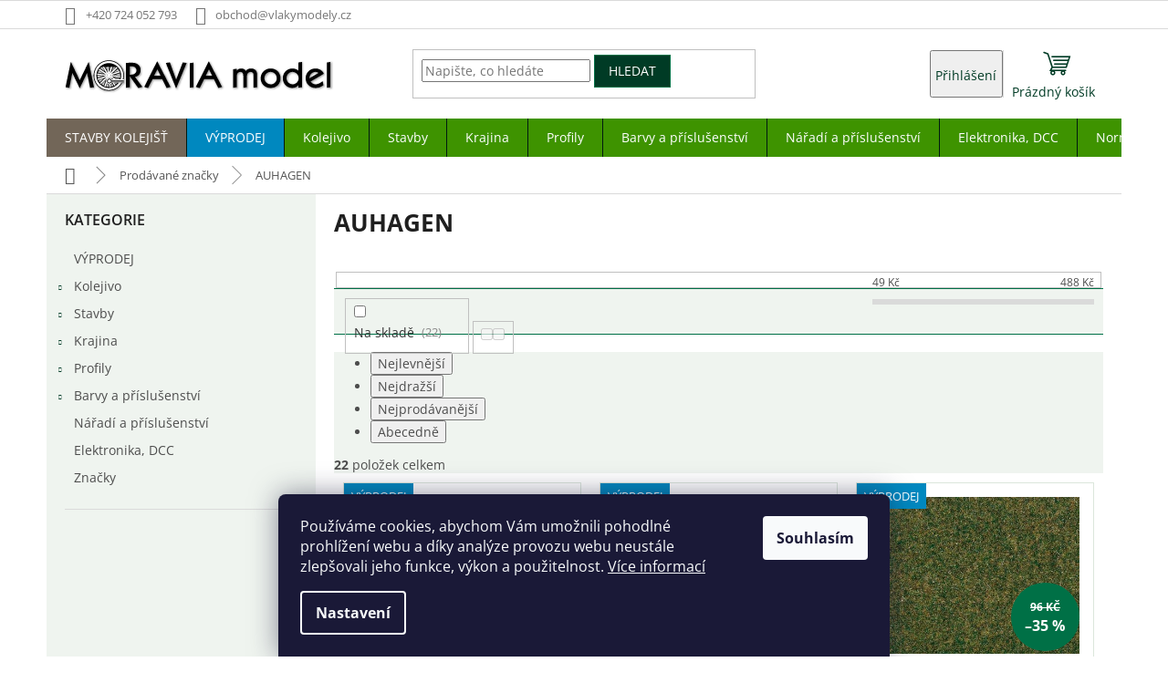

--- FILE ---
content_type: text/html; charset=utf-8
request_url: https://www.vlakymodely.cz/znacka/auhagen/
body_size: 22890
content:
<!doctype html><html lang="cs" dir="ltr" class="header-background-light external-fonts-loaded"><head><meta charset="utf-8" /><meta name="viewport" content="width=device-width,initial-scale=1" /><title>AUHAGEN - MORAVIA model</title><link rel="preconnect" href="https://cdn.myshoptet.com" /><link rel="dns-prefetch" href="https://cdn.myshoptet.com" /><link rel="preload" href="https://cdn.myshoptet.com/prj/dist/master/cms/libs/jquery/jquery-1.11.3.min.js" as="script" /><link href="https://cdn.myshoptet.com/prj/dist/master/cms/templates/frontend_templates/shared/css/font-face/open-sans.css" rel="stylesheet"><link href="https://cdn.myshoptet.com/prj/dist/master/shop/dist/font-shoptet-11.css.62c94c7785ff2cea73b2.css" rel="stylesheet"><script>
dataLayer = [];
dataLayer.push({'shoptet' : {
    "pageId": -24,
    "pageType": "article",
    "currency": "CZK",
    "currencyInfo": {
        "decimalSeparator": ",",
        "exchangeRate": 1,
        "priceDecimalPlaces": 0,
        "symbol": "K\u010d",
        "symbolLeft": 0,
        "thousandSeparator": " "
    },
    "language": "cs",
    "projectId": 332323,
    "cartInfo": {
        "id": null,
        "freeShipping": false,
        "freeShippingFrom": 4000,
        "leftToFreeGift": {
            "formattedPrice": "0 K\u010d",
            "priceLeft": 0
        },
        "freeGift": false,
        "leftToFreeShipping": {
            "priceLeft": 4000,
            "dependOnRegion": 0,
            "formattedPrice": "4 000 K\u010d"
        },
        "discountCoupon": [],
        "getNoBillingShippingPrice": {
            "withoutVat": 0,
            "vat": 0,
            "withVat": 0
        },
        "cartItems": [],
        "taxMode": "ORDINARY"
    },
    "cart": [],
    "customer": {
        "priceRatio": 1,
        "priceListId": 1,
        "groupId": null,
        "registered": false,
        "mainAccount": false
    }
}});
dataLayer.push({'cookie_consent' : {
    "marketing": "denied",
    "analytics": "denied"
}});
document.addEventListener('DOMContentLoaded', function() {
    shoptet.consent.onAccept(function(agreements) {
        if (agreements.length == 0) {
            return;
        }
        dataLayer.push({
            'cookie_consent' : {
                'marketing' : (agreements.includes(shoptet.config.cookiesConsentOptPersonalisation)
                    ? 'granted' : 'denied'),
                'analytics': (agreements.includes(shoptet.config.cookiesConsentOptAnalytics)
                    ? 'granted' : 'denied')
            },
            'event': 'cookie_consent'
        });
    });
});
</script>
<meta property="og:type" content="website"><meta property="og:site_name" content="vlakymodely.cz"><meta property="og:url" content="https://www.vlakymodely.cz/znacka/auhagen/"><meta property="og:title" content="AUHAGEN - MORAVIA model"><meta name="author" content="MORAVIA model"><meta name="web_author" content="Shoptet.cz"><meta name="dcterms.rightsHolder" content="www.vlakymodely.cz"><meta name="robots" content="index,follow"><meta property="og:image" content="https://cdn.myshoptet.com/usr/www.vlakymodely.cz/user/logos/logo-2023.png?t=1768754503"><meta property="og:description" content="AUHAGEN"><meta name="description" content="AUHAGEN"><style>:root {--color-primary: #003b25;--color-primary-h: 158;--color-primary-s: 100%;--color-primary-l: 12%;--color-primary-hover: #3e9300;--color-primary-hover-h: 95;--color-primary-hover-s: 100%;--color-primary-hover-l: 29%;--color-secondary: #3e9300;--color-secondary-h: 95;--color-secondary-s: 100%;--color-secondary-l: 29%;--color-secondary-hover: #003b25;--color-secondary-hover-h: 158;--color-secondary-hover-s: 100%;--color-secondary-hover-l: 12%;--color-tertiary: #003b25;--color-tertiary-h: 158;--color-tertiary-s: 100%;--color-tertiary-l: 12%;--color-tertiary-hover: #007046;--color-tertiary-hover-h: 158;--color-tertiary-hover-s: 100%;--color-tertiary-hover-l: 22%;--color-header-background: #ffffff;--template-font: "Open Sans";--template-headings-font: "Open Sans";--header-background-url: none;--cookies-notice-background: #1A1937;--cookies-notice-color: #F8FAFB;--cookies-notice-button-hover: #f5f5f5;--cookies-notice-link-hover: #27263f;--templates-update-management-preview-mode-content: "Náhled aktualizací šablony je aktivní pro váš prohlížeč."}</style>
    
    <link href="https://cdn.myshoptet.com/prj/dist/master/shop/dist/main-11.less.fcb4a42d7bd8a71b7ee2.css" rel="stylesheet" />
                <link href="https://cdn.myshoptet.com/prj/dist/master/shop/dist/mobile-header-v1-11.less.1ee105d41b5f713c21aa.css" rel="stylesheet" />
    
<link rel="next" href="/znacka/auhagen/strana-2/" />    <script>var shoptet = shoptet || {};</script>
    <script src="https://cdn.myshoptet.com/prj/dist/master/shop/dist/main-3g-header.js.05f199e7fd2450312de2.js"></script>
<!-- User include --><!-- project html code header -->
<link rel="apple-touch-icon" sizes="180x180" href="/user/documents/apple-touch-icon.png">
<link rel="icon" type="image/png" sizes="32x32" href="/user/documents/favicon-32x32.png">
<link rel="icon" type="image/png" sizes="16x16" href="/user/documents/favicon-16x16.png">
<link rel="manifest" href="/user/documents/site.webmanifest">
<link rel="mask-icon" href="/user/documents/safari-pinned-tab.svg" color="#5bbad5">
<meta name="msapplication-TileColor" content="#da532c">
<meta name="msapplication-config" content="/user/documents/browserconfig.xml">
<meta name="theme-color" content="#ffffff">
<link href="https://cdn.myshoptet.com/usr/www.vlakymodely.cz/user/documents/moravia.css?v=5" rel="stylesheet" />
<link href="/user/documents/upload/filtry-prac.css?v=3" rel="stylesheet" />

<style type="text/css">
:root {
  --light-green: #EFF4EF;
  --light-green-hover: #dbe6db;
}
/* layout */
.widget-parameter-wrapper,
.top-navigation-menu,
.in-vyprodej label[for="dd[]11"],
label[for="dd[]41"],
.price-measure .default-variant,
.price-measure .empty {display: none !important;}

/* -- oprava btn kosik, search */
:focus-visible,
a:hover:focus-visible:not(:active) {outline: none !important;}

/* -- ikona kosik */
.cart-widget-product-delete button::before,
.remove-item-placeholder::before, 
.remove-item::before {content: "\e944";font-size: 16px;color: #999;}

.cart-widget-product-delete {padding-left: 0;width: 35px;}
.cart-widget-product-delete button {height: 35px;width: 35px;}

.in-kosik .remove-item {padding-right: 0;padding-left: 0;margin-left: 25px;}

@media (min-width: 992px) {
  .cart-widget-product .cart-widget-product-delete {visibility: visible;}
  tr.removeable .remove-item {opacity: 1;}
}

/*opravit*/
h1, h2, h3, h4, h5, h6, .h1, .h2, .h3, .h4, .h5, .h6 {font-weight: 700;}

.sidebar-inner > div.banner {border-bottom: none;}

.category-header, .sidebar, .filter-sections, .homepage-box {
  background-color: var(--light-green);
}

.navigation-in > ul > li.menu-item-1245 > a {text-transform: uppercase;}

@media screen and (min-width: 768px) {
  .navigation-in > ul > li.menu-item-1240 {background-color: #0088bf;}
  .navigation-in > ul > li.menu-item-1245 {background-color: #726658;}
  #nav-manufacturers {display: none !important;}
}
/* INDEX */
.homepage-group-title {text-transform: uppercase;}
.homepage-box {
  border-bottom-color: var(--colors-surface-secondary);
  border-top-color: var(--colors-surface-secondary);
}
#custom-uvod main.content {display: flex;flex-direction: column;}
#custom-uvod main.content > div {order: 1;}
#custom-uvod main.content > div.homepage-blog-wrapper {order: -1;}
#custom-uvod main.content > div.homepage-box.welcome-wrapper {order: 0;}
#custom-uvod .welcome div {text-align: justify;}
#custom-uvod .welcome div, #custom-uvod .welcome h1 {max-width: 992px;}
#custom-uvod .blog-wrapper .news-item .title {margin-top: 0;}


@media (min-width: 768px) {
  #custom-uvod .blog-wrapper .news-item {flex-basis: calc(50% - 20px);width: calc(50% - 20px);padding: 0;margin-right: 20px;margin-bottom: 40px;}
  #custom-uvod .homepage-blog-wrapper {padding-left: 20px;}
}
@media (min-width: 1200px) {
  #custom-uvod .blog-wrapper .news-item {flex-basis: calc(25% - 20px);width: calc(25% - 20px);margin-bottom: 20px;}
  #custom-uvod .blog-wrapper .news-item .description {min-height: 110px;}
}


/* filter */
@media (min-width: 768px) {
	.filters-unveil-button-wrapper {display: none;}
  #content .filters {display: block;}
}


/* -- others */
.advanced-order .h1 {margin-top: 5px;}
.btn {text-transform: uppercase !important;}
.carousel-control {height: 60px;margin: auto 0;}
.homepage-box.welcome-wrapper {margin-bottom: 19px;}
input[type="checkbox"] + label, input[type="radio"] + label {line-height: 25px;}

@media screen and (min-width: 1200px) {
  .content-inner {max-width: none;}
  #formForgottenPassword fieldset,
  #formContact fieldset {max-width: 800px;}
  .advanced-order .extras-wrap .extra.step,
  .advanced-order .extras-wrap .extra.delivery {margin-top: 5px;}
  .custom-footer > div {width: 23%;}
  .custom-footer > div.extended {width: 31%;}
}

/* flags */
/*.flag.flag-discount, */.flag.flag-tip {background-color: #52B10F;}
.flag.flag-discount {background-color: var(--color-tertiary-hover);}
.products-block .p .flags-default {left: -15px;top: -15px;}
.flag {font-weight: 400;text-transform: uppercase;line-height: 20px; max-width: 11em;}
.flags-extra .flag .price-save {font-size: 16px;}
.flag-dcc-zvuk {color:#222;}
.flag.flag-custom2 {text-transform: none;}

/* category */
.subcategories.with-image li a .image {display: none !important;}
.subcategories.with-image li a .text {width: 100%;}
.subcategories li a { border-color: #666; color: #444;}
.products-block .p {position: relative; border: 1px solid #dbe6db; padding: 15px;}
.products-block .p:hover {border-color: var(--color-tertiary-hover);box-shadow: 0 15px 25px rgba(0,12,47,0.07);}
.products-block.products > div {border-style: none !important;}

/* DETAIL */
/* -- varianty */
.detail-parameters .variant-list th {display: none;}
.detail-parameters .variant-list select {width: 100%;min-width: 100%;border-color: var(--color-primary-hover);padding-top: 12px;padding-bottom: 12px;}
.detail-parameters .variant-list select option[data-disable-reason$="objednat."] {color: #ccc;display: none;}


/* IKONY shoptet */
.navigation-buttons a.top-nav-button::before {speak: none;display: inline-block;font-family: shoptet;font-style: normal;font-variant: normal;font-weight: 400;
text-decoration: none;text-transform: none;vertical-align: middle;}

/*.plus-gallery-item {max-width: calc(100% - 10px);}
@media (min-width: 768px) {
  .plus-gallery-item {
    flex: 0 0 50%;
  }
}*/
/* CLANKY */
.news-wrapper {display: flex;flex-wrap: wrap;padding-top: 14px;}
.news-wrapper > div {display: flex;flex-direction: column;/*box-shadow: 0 6px 12px rgba(0,12,47,0.07);*/}
.news-item {box-shadow: 0 6px 12px rgba(0,12,47,0.07);}
.news-item .image {width: auto;margin: 0;overflow: hidden;}
.news-item .text {padding: 20px;}
.news-item .text .title {font-weight: 500;}
.news-item .text .description p {text-align: justify;}
.news-item .button-clanek {margin-top: 20px;text-align: center;}
/* -- NEM */
.id-1260 .news-item .image {margin: 0 20px;}
.id-1260 .news-item .image a:hover img {transform: none;}

@media (min-width: 480px) {
	.news-wrapper {padding-left: 20px;}
  .news-wrapper > div {flex: 0 0 calc(50% - 20px);width: calc(50% - 20px);max-width: calc(50% - 20px);margin-right: 20px;transition: all .3s ease-out;}
  .news-wrapper > div:hover {box-shadow: 0 6px 12px rgba(0,12,47,0.14);}
  #custom-uvod .blog-wrapper .news-item a .image img,
  .news-item .image a img {transition: all .3s ease-out;}
  #custom-uvod .blog-wrapper .news-item a:hover .image img,
	.news-item .image a:hover img {transform: scale(1.02);}
}

@media (min-width: 1200px) {
  .news-wrapper > div {flex: 0 0 calc(33.33% - 20px);width: calc(33.33% - 20px);max-width: calc(33.33% - 20px);}
  /*.news-wrapper > div:nth-child(3) {margin-right: 0;}*/  
}
.plus-gallery-item img {margin-bottom: 0 !important;object-fit: cover;display: block;width: 100%;height: 100%;overflow: hidden;}

/* FOOTER */
#footer {margin-top: 60px;background-color: #292929;}
#footer h4 {color: var(--color-primary-hover);}
#footer .contact-box a, 
#footer .news-item-widget a, 
#footer .password-helper a, 
#footer ul a,
#footer > .container {color: #919191;}

#footer .contact-box a:hover, #footer .news-item-widget a:hover, #footer .password-helper a:hover, #footer ul a:hover {
  color: #fff;
}

#footer > .container {background-color: transparent;}
#footer .custom-footer {border: none;}
#footer .footer-bottom::after {}
</style>
<!-- /User include --><link rel="canonical" href="https://www.vlakymodely.cz/znacka/auhagen/" />    <script>
        var _hwq = _hwq || [];
        _hwq.push(['setKey', '74A7575D5F17F83987066004B305A1E3']);
        _hwq.push(['setTopPos', '300']);
        _hwq.push(['showWidget', '22']);
        (function() {
            var ho = document.createElement('script');
            ho.src = 'https://cz.im9.cz/direct/i/gjs.php?n=wdgt&sak=74A7575D5F17F83987066004B305A1E3';
            var s = document.getElementsByTagName('script')[0]; s.parentNode.insertBefore(ho, s);
        })();
    </script>
    <!-- Global site tag (gtag.js) - Google Analytics -->
    <script async src="https://www.googletagmanager.com/gtag/js?id=G-X5BNG415P5"></script>
    <script>
        
        window.dataLayer = window.dataLayer || [];
        function gtag(){dataLayer.push(arguments);}
        

                    console.debug('default consent data');

            gtag('consent', 'default', {"ad_storage":"denied","analytics_storage":"denied","ad_user_data":"denied","ad_personalization":"denied","wait_for_update":500});
            dataLayer.push({
                'event': 'default_consent'
            });
        
        gtag('js', new Date());

        
                gtag('config', 'G-X5BNG415P5', {"groups":"GA4","send_page_view":false,"content_group":"article","currency":"CZK","page_language":"cs"});
        
        
        
        
        
        
                    gtag('event', 'page_view', {"send_to":"GA4","page_language":"cs","content_group":"article","currency":"CZK"});
        
        
        
        
        
        
        
        
        
        
        
        
        
        document.addEventListener('DOMContentLoaded', function() {
            if (typeof shoptet.tracking !== 'undefined') {
                for (var id in shoptet.tracking.bannersList) {
                    gtag('event', 'view_promotion', {
                        "send_to": "UA",
                        "promotions": [
                            {
                                "id": shoptet.tracking.bannersList[id].id,
                                "name": shoptet.tracking.bannersList[id].name,
                                "position": shoptet.tracking.bannersList[id].position
                            }
                        ]
                    });
                }
            }

            shoptet.consent.onAccept(function(agreements) {
                if (agreements.length !== 0) {
                    console.debug('gtag consent accept');
                    var gtagConsentPayload =  {
                        'ad_storage': agreements.includes(shoptet.config.cookiesConsentOptPersonalisation)
                            ? 'granted' : 'denied',
                        'analytics_storage': agreements.includes(shoptet.config.cookiesConsentOptAnalytics)
                            ? 'granted' : 'denied',
                                                                                                'ad_user_data': agreements.includes(shoptet.config.cookiesConsentOptPersonalisation)
                            ? 'granted' : 'denied',
                        'ad_personalization': agreements.includes(shoptet.config.cookiesConsentOptPersonalisation)
                            ? 'granted' : 'denied',
                        };
                    console.debug('update consent data', gtagConsentPayload);
                    gtag('consent', 'update', gtagConsentPayload);
                    dataLayer.push(
                        { 'event': 'update_consent' }
                    );
                }
            });
        });
    </script>
</head><body class="desktop id--24 in-znacka template-11 type-manufacturer-detail multiple-columns-body columns-3 ums_forms_redesign--off ums_a11y_category_page--on ums_discussion_rating_forms--off ums_flags_display_unification--on ums_a11y_login--on mobile-header-version-1"><noscript>
    <style>
        #header {
            padding-top: 0;
            position: relative !important;
            top: 0;
        }
        .header-navigation {
            position: relative !important;
        }
        .overall-wrapper {
            margin: 0 !important;
        }
        body:not(.ready) {
            visibility: visible !important;
        }
    </style>
    <div class="no-javascript">
        <div class="no-javascript__title">Musíte změnit nastavení vašeho prohlížeče</div>
        <div class="no-javascript__text">Podívejte se na: <a href="https://www.google.com/support/bin/answer.py?answer=23852">Jak povolit JavaScript ve vašem prohlížeči</a>.</div>
        <div class="no-javascript__text">Pokud používáte software na blokování reklam, může být nutné povolit JavaScript z této stránky.</div>
        <div class="no-javascript__text">Děkujeme.</div>
    </div>
</noscript>
    <div class="siteCookies siteCookies--bottom siteCookies--dark js-siteCookies" role="dialog" data-testid="cookiesPopup" data-nosnippet>
        <div class="siteCookies__form">
            <div class="siteCookies__content">
                <div class="siteCookies__text">
                    Používáme cookies, abychom Vám umožnili pohodlné prohlížení webu a díky analýze provozu webu neustále zlepšovali jeho funkce, výkon a použitelnost. <a href="https://www.vlakymodely.cz/podminky-ochrany-osobnich-udaju/">Více informací</a>
                </div>
                <p class="siteCookies__links">
                    <button class="siteCookies__link js-cookies-settings" aria-label="Nastavení cookies" data-testid="cookiesSettings">Nastavení</button>
                </p>
            </div>
            <div class="siteCookies__buttonWrap">
                                <button class="siteCookies__button js-cookiesConsentSubmit" value="all" aria-label="Přijmout cookies" data-testid="buttonCookiesAccept">Souhlasím</button>
            </div>
        </div>
        <script>
            document.addEventListener("DOMContentLoaded", () => {
                const siteCookies = document.querySelector('.js-siteCookies');
                document.addEventListener("scroll", shoptet.common.throttle(() => {
                    const st = document.documentElement.scrollTop;
                    if (st > 1) {
                        siteCookies.classList.add('siteCookies--scrolled');
                    } else {
                        siteCookies.classList.remove('siteCookies--scrolled');
                    }
                }, 100));
            });
        </script>
    </div>
<a href="#content" class="skip-link sr-only">Přejít na obsah</a><div class="overall-wrapper"><div class="user-action"><div class="container">
    <div class="user-action-in">
                    <div id="login" class="user-action-login popup-widget login-widget" role="dialog" aria-labelledby="loginHeading">
        <div class="popup-widget-inner">
                            <h2 id="loginHeading">Přihlášení k vašemu účtu</h2><div id="customerLogin"><form action="/action/Customer/Login/" method="post" id="formLoginIncluded" class="csrf-enabled formLogin" data-testid="formLogin"><input type="hidden" name="referer" value="" /><div class="form-group"><div class="input-wrapper email js-validated-element-wrapper no-label"><input type="email" name="email" class="form-control" autofocus placeholder="E-mailová adresa (např. jan@novak.cz)" data-testid="inputEmail" autocomplete="email" required /></div></div><div class="form-group"><div class="input-wrapper password js-validated-element-wrapper no-label"><input type="password" name="password" class="form-control" placeholder="Heslo" data-testid="inputPassword" autocomplete="current-password" required /><span class="no-display">Nemůžete vyplnit toto pole</span><input type="text" name="surname" value="" class="no-display" /></div></div><div class="form-group"><div class="login-wrapper"><button type="submit" class="btn btn-secondary btn-text btn-login" data-testid="buttonSubmit">Přihlásit se</button><div class="password-helper"><a href="/registrace/" data-testid="signup" rel="nofollow">Nová registrace</a><a href="/klient/zapomenute-heslo/" rel="nofollow">Zapomenuté heslo</a></div></div></div></form>
</div>                    </div>
    </div>

                            <div id="cart-widget" class="user-action-cart popup-widget cart-widget loader-wrapper" data-testid="popupCartWidget" role="dialog" aria-hidden="true">
    <div class="popup-widget-inner cart-widget-inner place-cart-here">
        <div class="loader-overlay">
            <div class="loader"></div>
        </div>
    </div>

    <div class="cart-widget-button">
        <a href="/kosik/" class="btn btn-conversion" id="continue-order-button" rel="nofollow" data-testid="buttonNextStep">Pokračovat do košíku</a>
    </div>
</div>
            </div>
</div>
</div><div class="top-navigation-bar" data-testid="topNavigationBar">

    <div class="container">

        <div class="top-navigation-contacts">
            <strong>Zákaznická podpora:</strong><a href="tel:+420724052793" class="project-phone" aria-label="Zavolat na +420724052793" data-testid="contactboxPhone"><span>+420 724 052 793</span></a><a href="mailto:obchod@vlakymodely.cz" class="project-email" data-testid="contactboxEmail"><span>obchod@vlakymodely.cz</span></a>        </div>

                            <div class="top-navigation-menu">
                <div class="top-navigation-menu-trigger"></div>
                <ul class="top-navigation-bar-menu">
                                            <li class="top-navigation-menu-item-27">
                            <a href="/doprava-a-platba/">Doprava a platba</a>
                        </li>
                                            <li class="top-navigation-menu-item-39">
                            <a href="/obchodni-podminky/">Obchodní podmínky</a>
                        </li>
                                            <li class="top-navigation-menu-item-691">
                            <a href="/podminky-ochrany-osobnich-udaju/">Podmínky ochrany osobních údajů </a>
                        </li>
                                            <li class="top-navigation-menu-item-1106">
                            <a href="/kontakt/">Kontakt</a>
                        </li>
                                    </ul>
                <ul class="top-navigation-bar-menu-helper"></ul>
            </div>
        
        <div class="top-navigation-tools">
            <div class="responsive-tools">
                <a href="#" class="toggle-window" data-target="search" aria-label="Hledat" data-testid="linkSearchIcon"></a>
                                                            <a href="#" class="toggle-window" data-target="login"></a>
                                                    <a href="#" class="toggle-window" data-target="navigation" aria-label="Menu" data-testid="hamburgerMenu"></a>
            </div>
                        <button class="top-nav-button top-nav-button-login toggle-window" type="button" data-target="login" aria-haspopup="dialog" aria-controls="login" aria-expanded="false" data-testid="signin"><span>Přihlášení</span></button>        </div>

    </div>

</div>
<header id="header"><div class="container navigation-wrapper">
    <div class="header-top">
        <div class="site-name-wrapper">
            <div class="site-name"><a href="/" data-testid="linkWebsiteLogo"><img src="https://cdn.myshoptet.com/usr/www.vlakymodely.cz/user/logos/logo-2023.png" alt="MORAVIA model" fetchpriority="low" /></a></div>        </div>
        <div class="search" itemscope itemtype="https://schema.org/WebSite">
            <meta itemprop="headline" content="Prodávané značky"/><meta itemprop="url" content="https://www.vlakymodely.cz"/><meta itemprop="text" content="AUHAGEN"/>            <form action="/action/ProductSearch/prepareString/" method="post"
    id="formSearchForm" class="search-form compact-form js-search-main"
    itemprop="potentialAction" itemscope itemtype="https://schema.org/SearchAction" data-testid="searchForm">
    <fieldset>
        <meta itemprop="target"
            content="https://www.vlakymodely.cz/vyhledavani/?string={string}"/>
        <input type="hidden" name="language" value="cs"/>
        
            
<input
    type="search"
    name="string"
        class="query-input form-control search-input js-search-input"
    placeholder="Napište, co hledáte"
    autocomplete="off"
    required
    itemprop="query-input"
    aria-label="Vyhledávání"
    data-testid="searchInput"
>
            <button type="submit" class="btn btn-default" data-testid="searchBtn">Hledat</button>
        
    </fieldset>
</form>
        </div>
        <div class="navigation-buttons">
                
    <a href="/kosik/" class="btn btn-icon toggle-window cart-count" data-target="cart" data-hover="true" data-redirect="true" data-testid="headerCart" rel="nofollow" aria-haspopup="dialog" aria-expanded="false" aria-controls="cart-widget">
        
                <span class="sr-only">Nákupní košík</span>
        
            <span class="cart-price visible-lg-inline-block" data-testid="headerCartPrice">
                                    Prázdný košík                            </span>
        
    
            </a>
        </div>
    </div>
    <nav id="navigation" aria-label="Hlavní menu" data-collapsible="true"><div class="navigation-in menu"><ul class="menu-level-1" role="menubar" data-testid="headerMenuItems"><li class="menu-item-1245" role="none"><a href="/stavby-kolejist/" data-testid="headerMenuItem" role="menuitem" aria-expanded="false"><b>Stavby kolejišť</b></a></li>
<li class="menu-item-1240" role="none"><a href="/vyprodej/" data-testid="headerMenuItem" role="menuitem" aria-expanded="false"><b>VÝPRODEJ</b></a></li>
<li class="menu-item-1248 ext" role="none"><a href="/kolejivo/" data-testid="headerMenuItem" role="menuitem" aria-haspopup="true" aria-expanded="false"><b>Kolejivo</b><span class="submenu-arrow"></span></a><ul class="menu-level-2" aria-label="Kolejivo" tabindex="-1" role="menu"><li class="menu-item-791 has-third-level" role="none"><a href="/kolejivo-h0/" class="menu-image" data-testid="headerMenuItem" tabindex="-1" aria-hidden="true"><img src="data:image/svg+xml,%3Csvg%20width%3D%22140%22%20height%3D%22100%22%20xmlns%3D%22http%3A%2F%2Fwww.w3.org%2F2000%2Fsvg%22%3E%3C%2Fsvg%3E" alt="" aria-hidden="true" width="140" height="100"  data-src="https://cdn.myshoptet.com/usr/www.vlakymodely.cz/user/categories/thumb/kat_kolejivo.jpg" fetchpriority="low" /></a><div><a href="/kolejivo-h0/" data-testid="headerMenuItem" role="menuitem"><span>Kolejivo H0</span></a>
                                                    <ul class="menu-level-3" role="menu">
                                                                    <li class="menu-item-926" role="none">
                                        <a href="/peco-streamline-code-100/" data-testid="headerMenuItem" role="menuitem">
                                            PECO - STREAMLINE Code 100</a>,                                    </li>
                                                                    <li class="menu-item-929" role="none">
                                        <a href="/peco-fine-streamline-code-75/" data-testid="headerMenuItem" role="menuitem">
                                            PECO - FINE STREAMLINE Code 75</a>,                                    </li>
                                                                    <li class="menu-item-923" role="none">
                                        <a href="/peco-setrack-code-100/" data-testid="headerMenuItem" role="menuitem">
                                            PECO - SETRACK Code 100</a>,                                    </li>
                                                                    <li class="menu-item-1061" role="none">
                                        <a href="/peco-streamline-code-83-usa/" data-testid="headerMenuItem" role="menuitem">
                                            PECO - STREAMLINE Code 83 USA</a>                                    </li>
                                                            </ul>
                        </div></li><li class="menu-item-767 has-third-level" role="none"><a href="/kolejivo-tt/" class="menu-image" data-testid="headerMenuItem" tabindex="-1" aria-hidden="true"><img src="data:image/svg+xml,%3Csvg%20width%3D%22140%22%20height%3D%22100%22%20xmlns%3D%22http%3A%2F%2Fwww.w3.org%2F2000%2Fsvg%22%3E%3C%2Fsvg%3E" alt="" aria-hidden="true" width="140" height="100"  data-src="https://cdn.myshoptet.com/usr/www.vlakymodely.cz/user/categories/thumb/kat_kolejivo-1.jpg" fetchpriority="low" /></a><div><a href="/kolejivo-tt/" data-testid="headerMenuItem" role="menuitem"><span>Kolejivo TT</span></a>
                                                    <ul class="menu-level-3" role="menu">
                                                                    <li class="menu-item-1232" role="none">
                                        <a href="/kolejivo-tt-peco-code-55/" data-testid="headerMenuItem" role="menuitem">
                                            Kolejivo TT - PECO Code 55</a>,                                    </li>
                                                                    <li class="menu-item-770" role="none">
                                        <a href="/kolejivo-tt-tillig-bez-podlozi/" data-testid="headerMenuItem" role="menuitem">
                                            Kolejivo TT - Tillig bez podloží</a>,                                    </li>
                                                                    <li class="menu-item-890" role="none">
                                        <a href="/kolejivo-tt-kuehn/" data-testid="headerMenuItem" role="menuitem">
                                            Kolejivo TT - ROCO (Kuehn)</a>                                    </li>
                                                            </ul>
                        </div></li><li class="menu-item-932 has-third-level" role="none"><a href="/kolejivo-n/" class="menu-image" data-testid="headerMenuItem" tabindex="-1" aria-hidden="true"><img src="data:image/svg+xml,%3Csvg%20width%3D%22140%22%20height%3D%22100%22%20xmlns%3D%22http%3A%2F%2Fwww.w3.org%2F2000%2Fsvg%22%3E%3C%2Fsvg%3E" alt="" aria-hidden="true" width="140" height="100"  data-src="https://cdn.myshoptet.com/usr/www.vlakymodely.cz/user/categories/thumb/kat_kolejivo-2.jpg" fetchpriority="low" /></a><div><a href="/kolejivo-n/" data-testid="headerMenuItem" role="menuitem"><span>Kolejivo N</span></a>
                                                    <ul class="menu-level-3" role="menu">
                                                                    <li class="menu-item-935" role="none">
                                        <a href="/peco-fine-streamline/" data-testid="headerMenuItem" role="menuitem">
                                            PECO - FINE STREAMLINE</a>,                                    </li>
                                                                    <li class="menu-item-1242" role="none">
                                        <a href="/peco-streamline/" data-testid="headerMenuItem" role="menuitem">
                                            PECO - STREAMLINE</a>,                                    </li>
                                                                    <li class="menu-item-938" role="none">
                                        <a href="/peco-setrack/" data-testid="headerMenuItem" role="menuitem">
                                            PECO - SETRACK</a>,                                    </li>
                                                                    <li class="menu-item-995" role="none">
                                        <a href="/fleischmann/" data-testid="headerMenuItem" role="menuitem">
                                            FLEISCHMANN</a>                                    </li>
                                                            </ul>
                        </div></li><li class="menu-item-971" role="none"><a href="/kolejivo-h0e/" class="menu-image" data-testid="headerMenuItem" tabindex="-1" aria-hidden="true"><img src="data:image/svg+xml,%3Csvg%20width%3D%22140%22%20height%3D%22100%22%20xmlns%3D%22http%3A%2F%2Fwww.w3.org%2F2000%2Fsvg%22%3E%3C%2Fsvg%3E" alt="" aria-hidden="true" width="140" height="100"  data-src="https://cdn.myshoptet.com/usr/www.vlakymodely.cz/user/categories/thumb/kat_h0e_kolejivo.jpg" fetchpriority="low" /></a><div><a href="/kolejivo-h0e/" data-testid="headerMenuItem" role="menuitem"><span>Kolejivo H0e</span></a>
                        </div></li></ul></li>
<li class="menu-item-1251 ext" role="none"><a href="/stavby/" data-testid="headerMenuItem" role="menuitem" aria-haspopup="true" aria-expanded="false"><b>Stavby</b><span class="submenu-arrow"></span></a><ul class="menu-level-2" aria-label="Stavby" tabindex="-1" role="menu"><li class="menu-item-833 has-third-level" role="none"><a href="/stavby-h0/" class="menu-image" data-testid="headerMenuItem" tabindex="-1" aria-hidden="true"><img src="data:image/svg+xml,%3Csvg%20width%3D%22140%22%20height%3D%22100%22%20xmlns%3D%22http%3A%2F%2Fwww.w3.org%2F2000%2Fsvg%22%3E%3C%2Fsvg%3E" alt="" aria-hidden="true" width="140" height="100"  data-src="https://cdn.myshoptet.com/usr/www.vlakymodely.cz/user/categories/thumb/kat_stavby.jpg" fetchpriority="low" /></a><div><a href="/stavby-h0/" data-testid="headerMenuItem" role="menuitem"><span>Stavby H0</span></a>
                                                    <ul class="menu-level-3" role="menu">
                                                                    <li class="menu-item-917" role="none">
                                        <a href="/stavby-drazni-3/" data-testid="headerMenuItem" role="menuitem">
                                            Stavby drážní</a>,                                    </li>
                                                                    <li class="menu-item-920" role="none">
                                        <a href="/stavby-tratove-3/" data-testid="headerMenuItem" role="menuitem">
                                            Stavby traťové</a>,                                    </li>
                                                                    <li class="menu-item-866" role="none">
                                        <a href="/stavby-obcanske-2/" data-testid="headerMenuItem" role="menuitem">
                                            Stavby občanské</a>,                                    </li>
                                                                    <li class="menu-item-836" role="none">
                                        <a href="/stavby-industrialni-3/" data-testid="headerMenuItem" role="menuitem">
                                            Stavby industriální</a>,                                    </li>
                                                                    <li class="menu-item-884" role="none">
                                        <a href="/stavby-doplnky/" data-testid="headerMenuItem" role="menuitem">
                                            Stavby doplňky</a>,                                    </li>
                                                                    <li class="menu-item-1025" role="none">
                                        <a href="/dekorativni-panely-2/" data-testid="headerMenuItem" role="menuitem">
                                            Dekorativní panely</a>                                    </li>
                                                            </ul>
                        </div></li><li class="menu-item-785 has-third-level" role="none"><a href="/stavby-tt/" class="menu-image" data-testid="headerMenuItem" tabindex="-1" aria-hidden="true"><img src="data:image/svg+xml,%3Csvg%20width%3D%22140%22%20height%3D%22100%22%20xmlns%3D%22http%3A%2F%2Fwww.w3.org%2F2000%2Fsvg%22%3E%3C%2Fsvg%3E" alt="" aria-hidden="true" width="140" height="100"  data-src="https://cdn.myshoptet.com/usr/www.vlakymodely.cz/user/categories/thumb/kat_stavby-1.jpg" fetchpriority="low" /></a><div><a href="/stavby-tt/" data-testid="headerMenuItem" role="menuitem"><span>Stavby TT</span></a>
                                                    <ul class="menu-level-3" role="menu">
                                                                    <li class="menu-item-803" role="none">
                                        <a href="/stavby-drazni/" data-testid="headerMenuItem" role="menuitem">
                                            Stavby drážní</a>,                                    </li>
                                                                    <li class="menu-item-788" role="none">
                                        <a href="/stavby-tratove/" data-testid="headerMenuItem" role="menuitem">
                                            Stavby traťové</a>,                                    </li>
                                                                    <li class="menu-item-848" role="none">
                                        <a href="/stavby-obcanske/" data-testid="headerMenuItem" role="menuitem">
                                            Stavby občanské</a>,                                    </li>
                                                                    <li class="menu-item-827" role="none">
                                        <a href="/stavby-industrialni-2/" data-testid="headerMenuItem" role="menuitem">
                                            Stavby industriální</a>,                                    </li>
                                                                    <li class="menu-item-950" role="none">
                                        <a href="/stavby-doplnky-2/" data-testid="headerMenuItem" role="menuitem">
                                            Stavby doplňky</a>,                                    </li>
                                                                    <li class="menu-item-1022" role="none">
                                        <a href="/dekorativni-panely/" data-testid="headerMenuItem" role="menuitem">
                                            Dekorativní panely</a>                                    </li>
                                                            </ul>
                        </div></li><li class="menu-item-815 has-third-level" role="none"><a href="/stavby-n/" class="menu-image" data-testid="headerMenuItem" tabindex="-1" aria-hidden="true"><img src="data:image/svg+xml,%3Csvg%20width%3D%22140%22%20height%3D%22100%22%20xmlns%3D%22http%3A%2F%2Fwww.w3.org%2F2000%2Fsvg%22%3E%3C%2Fsvg%3E" alt="" aria-hidden="true" width="140" height="100"  data-src="https://cdn.myshoptet.com/usr/www.vlakymodely.cz/user/categories/thumb/kat_stavby-2.jpg" fetchpriority="low" /></a><div><a href="/stavby-n/" data-testid="headerMenuItem" role="menuitem"><span>Stavby N</span></a>
                                                    <ul class="menu-level-3" role="menu">
                                                                    <li class="menu-item-818" role="none">
                                        <a href="/stavby-drazni-2/" data-testid="headerMenuItem" role="menuitem">
                                            Stavby drážní</a>,                                    </li>
                                                                    <li class="menu-item-821" role="none">
                                        <a href="/stavby-tratove-2/" data-testid="headerMenuItem" role="menuitem">
                                            Stavby traťové</a>,                                    </li>
                                                                    <li class="menu-item-899" role="none">
                                        <a href="/stavby-obcanske-3/" data-testid="headerMenuItem" role="menuitem">
                                            Stavby občanské</a>,                                    </li>
                                                                    <li class="menu-item-824" role="none">
                                        <a href="/stavby-industrialni/" data-testid="headerMenuItem" role="menuitem">
                                            Stavby industriální</a>,                                    </li>
                                                                    <li class="menu-item-953" role="none">
                                        <a href="/stavby-doplnky-3/" data-testid="headerMenuItem" role="menuitem">
                                            Stavby doplňky</a>,                                    </li>
                                                                    <li class="menu-item-1019" role="none">
                                        <a href="/operne-zdivo/" data-testid="headerMenuItem" role="menuitem">
                                            Opěrné zdivo</a>                                    </li>
                                                            </ul>
                        </div></li><li class="menu-item-1254 has-third-level" role="none"><a href="/figurky-a-lampy/" class="menu-image" data-testid="headerMenuItem" tabindex="-1" aria-hidden="true"><img src="data:image/svg+xml,%3Csvg%20width%3D%22140%22%20height%3D%22100%22%20xmlns%3D%22http%3A%2F%2Fwww.w3.org%2F2000%2Fsvg%22%3E%3C%2Fsvg%3E" alt="" aria-hidden="true" width="140" height="100"  data-src="https://cdn.myshoptet.com/usr/www.vlakymodely.cz/user/categories/thumb/kat_figurky_lampy-1-1.jpg" fetchpriority="low" /></a><div><a href="/figurky-a-lampy/" data-testid="headerMenuItem" role="menuitem"><span>Figurky a Lampy</span></a>
                                                    <ul class="menu-level-3" role="menu">
                                                                    <li class="menu-item-1040" role="none">
                                        <a href="/figurky-a-lampy-h0/" data-testid="headerMenuItem" role="menuitem">
                                            Figurky a lampy H0</a>,                                    </li>
                                                                    <li class="menu-item-1028" role="none">
                                        <a href="/figurky-a-lampy-tt/" data-testid="headerMenuItem" role="menuitem">
                                            Figurky a lampy TT</a>                                    </li>
                                                            </ul>
                        </div></li></ul></li>
<li class="menu-item-746 ext" role="none"><a href="/krajina/" data-testid="headerMenuItem" role="menuitem" aria-haspopup="true" aria-expanded="false"><b>Krajina</b><span class="submenu-arrow"></span></a><ul class="menu-level-2" aria-label="Krajina" tabindex="-1" role="menu"><li class="menu-item-830" role="none"><a href="/stromky-a-kere/" class="menu-image" data-testid="headerMenuItem" tabindex="-1" aria-hidden="true"><img src="data:image/svg+xml,%3Csvg%20width%3D%22140%22%20height%3D%22100%22%20xmlns%3D%22http%3A%2F%2Fwww.w3.org%2F2000%2Fsvg%22%3E%3C%2Fsvg%3E" alt="" aria-hidden="true" width="140" height="100"  data-src="https://cdn.myshoptet.com/usr/www.vlakymodely.cz/user/categories/thumb/kat_stromky.jpg" fetchpriority="low" /></a><div><a href="/stromky-a-kere/" data-testid="headerMenuItem" role="menuitem"><span>Stromky a keře</span></a>
                        </div></li><li class="menu-item-806" role="none"><a href="/staticka-trava/" class="menu-image" data-testid="headerMenuItem" tabindex="-1" aria-hidden="true"><img src="data:image/svg+xml,%3Csvg%20width%3D%22140%22%20height%3D%22100%22%20xmlns%3D%22http%3A%2F%2Fwww.w3.org%2F2000%2Fsvg%22%3E%3C%2Fsvg%3E" alt="" aria-hidden="true" width="140" height="100"  data-src="https://cdn.myshoptet.com/usr/www.vlakymodely.cz/user/categories/thumb/kat_staticka_trava.jpg" fetchpriority="low" /></a><div><a href="/staticka-trava/" data-testid="headerMenuItem" role="menuitem"><span>Statická tráva</span></a>
                        </div></li><li class="menu-item-749" role="none"><a href="/posypovy-material/" class="menu-image" data-testid="headerMenuItem" tabindex="-1" aria-hidden="true"><img src="data:image/svg+xml,%3Csvg%20width%3D%22140%22%20height%3D%22100%22%20xmlns%3D%22http%3A%2F%2Fwww.w3.org%2F2000%2Fsvg%22%3E%3C%2Fsvg%3E" alt="" aria-hidden="true" width="140" height="100"  data-src="https://cdn.myshoptet.com/usr/www.vlakymodely.cz/user/categories/thumb/kat_posypy.jpg" fetchpriority="low" /></a><div><a href="/posypovy-material/" data-testid="headerMenuItem" role="menuitem"><span>Posypový materiál</span></a>
                        </div></li><li class="menu-item-755" role="none"><a href="/travni-foliaze/" class="menu-image" data-testid="headerMenuItem" tabindex="-1" aria-hidden="true"><img src="data:image/svg+xml,%3Csvg%20width%3D%22140%22%20height%3D%22100%22%20xmlns%3D%22http%3A%2F%2Fwww.w3.org%2F2000%2Fsvg%22%3E%3C%2Fsvg%3E" alt="" aria-hidden="true" width="140" height="100"  data-src="https://cdn.myshoptet.com/usr/www.vlakymodely.cz/user/categories/thumb/kat_foliaze.jpg" fetchpriority="low" /></a><div><a href="/travni-foliaze/" data-testid="headerMenuItem" role="menuitem"><span>Travní foliáže</span></a>
                        </div></li><li class="menu-item-752" role="none"><a href="/kolejovy-sterk/" class="menu-image" data-testid="headerMenuItem" tabindex="-1" aria-hidden="true"><img src="data:image/svg+xml,%3Csvg%20width%3D%22140%22%20height%3D%22100%22%20xmlns%3D%22http%3A%2F%2Fwww.w3.org%2F2000%2Fsvg%22%3E%3C%2Fsvg%3E" alt="" aria-hidden="true" width="140" height="100"  data-src="https://cdn.myshoptet.com/usr/www.vlakymodely.cz/user/categories/thumb/kat_sterk.jpg" fetchpriority="low" /></a><div><a href="/kolejovy-sterk/" data-testid="headerMenuItem" role="menuitem"><span>Kolejový štěrk</span></a>
                        </div></li><li class="menu-item-1001" role="none"><a href="/imitace-voda/" class="menu-image" data-testid="headerMenuItem" tabindex="-1" aria-hidden="true"><img src="data:image/svg+xml,%3Csvg%20width%3D%22140%22%20height%3D%22100%22%20xmlns%3D%22http%3A%2F%2Fwww.w3.org%2F2000%2Fsvg%22%3E%3C%2Fsvg%3E" alt="" aria-hidden="true" width="140" height="100"  data-src="https://cdn.myshoptet.com/usr/www.vlakymodely.cz/user/categories/thumb/kat_voda.jpg" fetchpriority="low" /></a><div><a href="/imitace-voda/" data-testid="headerMenuItem" role="menuitem"><span>Imitace - voda</span></a>
                        </div></li><li class="menu-item-1004" role="none"><a href="/silnice/" class="menu-image" data-testid="headerMenuItem" tabindex="-1" aria-hidden="true"><img src="data:image/svg+xml,%3Csvg%20width%3D%22140%22%20height%3D%22100%22%20xmlns%3D%22http%3A%2F%2Fwww.w3.org%2F2000%2Fsvg%22%3E%3C%2Fsvg%3E" alt="" aria-hidden="true" width="140" height="100"  data-src="https://cdn.myshoptet.com/usr/www.vlakymodely.cz/user/categories/thumb/kat_silnice.jpg" fetchpriority="low" /></a><div><a href="/silnice/" data-testid="headerMenuItem" role="menuitem"><span>Silnice</span></a>
                        </div></li><li class="menu-item-1007" role="none"><a href="/skala/" class="menu-image" data-testid="headerMenuItem" tabindex="-1" aria-hidden="true"><img src="data:image/svg+xml,%3Csvg%20width%3D%22140%22%20height%3D%22100%22%20xmlns%3D%22http%3A%2F%2Fwww.w3.org%2F2000%2Fsvg%22%3E%3C%2Fsvg%3E" alt="" aria-hidden="true" width="140" height="100"  data-src="https://cdn.myshoptet.com/usr/www.vlakymodely.cz/user/categories/thumb/kat_skala.jpg" fetchpriority="low" /></a><div><a href="/skala/" data-testid="headerMenuItem" role="menuitem"><span>Skála</span></a>
                        </div></li></ul></li>
<li class="menu-item-722 ext" role="none"><a href="/profily/" data-testid="headerMenuItem" role="menuitem" aria-haspopup="true" aria-expanded="false"><b>Profily</b><span class="submenu-arrow"></span></a><ul class="menu-level-2" aria-label="Profily" tabindex="-1" role="menu"><li class="menu-item-728 has-third-level" role="none"><a href="/profily-plast/" class="menu-image" data-testid="headerMenuItem" tabindex="-1" aria-hidden="true"><img src="data:image/svg+xml,%3Csvg%20width%3D%22140%22%20height%3D%22100%22%20xmlns%3D%22http%3A%2F%2Fwww.w3.org%2F2000%2Fsvg%22%3E%3C%2Fsvg%3E" alt="" aria-hidden="true" width="140" height="100"  data-src="https://cdn.myshoptet.com/usr/www.vlakymodely.cz/user/categories/thumb/kat_profil_plast.jpg" fetchpriority="low" /></a><div><a href="/profily-plast/" data-testid="headerMenuItem" role="menuitem"><span>Profily - plast</span></a>
                                                    <ul class="menu-level-3" role="menu">
                                                                    <li class="menu-item-1121" role="none">
                                        <a href="/hranoly/" data-testid="headerMenuItem" role="menuitem">
                                            Hranoly</a>,                                    </li>
                                                                    <li class="menu-item-1226" role="none">
                                        <a href="/ctyrhranne-trubky/" data-testid="headerMenuItem" role="menuitem">
                                            Čtyřhranné trubky</a>,                                    </li>
                                                                    <li class="menu-item-1142" role="none">
                                        <a href="/profily-h--i--l--u/" data-testid="headerMenuItem" role="menuitem">
                                            Profily H, I, L, U</a>,                                    </li>
                                                                    <li class="menu-item-1145" role="none">
                                        <a href="/trubky-a-tyce/" data-testid="headerMenuItem" role="menuitem">
                                            Trubky a tyče</a>,                                    </li>
                                                                    <li class="menu-item-1136" role="none">
                                        <a href="/desky-hladke/" data-testid="headerMenuItem" role="menuitem">
                                            Desky hladké</a>,                                    </li>
                                                                    <li class="menu-item-1127" role="none">
                                        <a href="/desky-vzor-dlazba/" data-testid="headerMenuItem" role="menuitem">
                                            Desky vzor dlažba</a>,                                    </li>
                                                                    <li class="menu-item-1130" role="none">
                                        <a href="/desky-vzor-drevo/" data-testid="headerMenuItem" role="menuitem">
                                            Desky vzor dřevo</a>,                                    </li>
                                                                    <li class="menu-item-1139" role="none">
                                        <a href="/desky-vzor-plech/" data-testid="headerMenuItem" role="menuitem">
                                            Desky vzor plech</a>                                    </li>
                                                            </ul>
                        </div></li><li class="menu-item-845" role="none"><a href="/profily-drevo/" class="menu-image" data-testid="headerMenuItem" tabindex="-1" aria-hidden="true"><img src="data:image/svg+xml,%3Csvg%20width%3D%22140%22%20height%3D%22100%22%20xmlns%3D%22http%3A%2F%2Fwww.w3.org%2F2000%2Fsvg%22%3E%3C%2Fsvg%3E" alt="" aria-hidden="true" width="140" height="100"  data-src="https://cdn.myshoptet.com/usr/www.vlakymodely.cz/user/categories/thumb/kat_profil_drevo.jpg" fetchpriority="low" /></a><div><a href="/profily-drevo/" data-testid="headerMenuItem" role="menuitem"><span>Profily - dřevo</span></a>
                        </div></li><li class="menu-item-905" role="none"><a href="/profily-hlinik/" class="menu-image" data-testid="headerMenuItem" tabindex="-1" aria-hidden="true"><img src="data:image/svg+xml,%3Csvg%20width%3D%22140%22%20height%3D%22100%22%20xmlns%3D%22http%3A%2F%2Fwww.w3.org%2F2000%2Fsvg%22%3E%3C%2Fsvg%3E" alt="" aria-hidden="true" width="140" height="100"  data-src="https://cdn.myshoptet.com/usr/www.vlakymodely.cz/user/categories/thumb/kat_profil_al.jpg" fetchpriority="low" /></a><div><a href="/profily-hlinik/" data-testid="headerMenuItem" role="menuitem"><span>Profily - hliník</span></a>
                        </div></li><li class="menu-item-908" role="none"><a href="/profily-med/" class="menu-image" data-testid="headerMenuItem" tabindex="-1" aria-hidden="true"><img src="data:image/svg+xml,%3Csvg%20width%3D%22140%22%20height%3D%22100%22%20xmlns%3D%22http%3A%2F%2Fwww.w3.org%2F2000%2Fsvg%22%3E%3C%2Fsvg%3E" alt="" aria-hidden="true" width="140" height="100"  data-src="https://cdn.myshoptet.com/usr/www.vlakymodely.cz/user/categories/thumb/kat_profil_cu.jpg" fetchpriority="low" /></a><div><a href="/profily-med/" data-testid="headerMenuItem" role="menuitem"><span>Profily - měd</span></a>
                        </div></li><li class="menu-item-725" role="none"><a href="/profily-mosaz/" class="menu-image" data-testid="headerMenuItem" tabindex="-1" aria-hidden="true"><img src="data:image/svg+xml,%3Csvg%20width%3D%22140%22%20height%3D%22100%22%20xmlns%3D%22http%3A%2F%2Fwww.w3.org%2F2000%2Fsvg%22%3E%3C%2Fsvg%3E" alt="" aria-hidden="true" width="140" height="100"  data-src="https://cdn.myshoptet.com/usr/www.vlakymodely.cz/user/categories/thumb/kat_profil_nosaz.jpg" fetchpriority="low" /></a><div><a href="/profily-mosaz/" data-testid="headerMenuItem" role="menuitem"><span>Profily - mosaz</span></a>
                        </div></li><li class="menu-item-911" role="none"><a href="/profily-ostatni-kov/" class="menu-image" data-testid="headerMenuItem" tabindex="-1" aria-hidden="true"><img src="data:image/svg+xml,%3Csvg%20width%3D%22140%22%20height%3D%22100%22%20xmlns%3D%22http%3A%2F%2Fwww.w3.org%2F2000%2Fsvg%22%3E%3C%2Fsvg%3E" alt="" aria-hidden="true" width="140" height="100"  data-src="https://cdn.myshoptet.com/usr/www.vlakymodely.cz/user/categories/thumb/kat_profil_ostani.jpg" fetchpriority="low" /></a><div><a href="/profily-ostatni-kov/" data-testid="headerMenuItem" role="menuitem"><span>Profily - ostatní kov</span></a>
                        </div></li></ul></li>
<li class="menu-item-704 ext" role="none"><a href="/barvy-a-prislusenstvi/" data-testid="headerMenuItem" role="menuitem" aria-haspopup="true" aria-expanded="false"><b>Barvy a příslušenství</b><span class="submenu-arrow"></span></a><ul class="menu-level-2" aria-label="Barvy a příslušenství" tabindex="-1" role="menu"><li class="menu-item-707 has-third-level" role="none"><a href="/barvy/" class="menu-image" data-testid="headerMenuItem" tabindex="-1" aria-hidden="true"><img src="data:image/svg+xml,%3Csvg%20width%3D%22140%22%20height%3D%22100%22%20xmlns%3D%22http%3A%2F%2Fwww.w3.org%2F2000%2Fsvg%22%3E%3C%2Fsvg%3E" alt="" aria-hidden="true" width="140" height="100"  data-src="https://cdn.myshoptet.com/usr/www.vlakymodely.cz/user/categories/thumb/kat_barvy.jpg" fetchpriority="low" /></a><div><a href="/barvy/" data-testid="headerMenuItem" role="menuitem"><span>Barvy</span></a>
                                                    <ul class="menu-level-3" role="menu">
                                                                    <li class="menu-item-710" role="none">
                                        <a href="/barva-emailova/" data-testid="headerMenuItem" role="menuitem">
                                            Barva emailová</a>,                                    </li>
                                                                    <li class="menu-item-863" role="none">
                                        <a href="/barva-krajina/" data-testid="headerMenuItem" role="menuitem">
                                            Barva - krajina</a>                                    </li>
                                                            </ul>
                        </div></li><li class="menu-item-860" role="none"><a href="/lepidla-a-tmely/" class="menu-image" data-testid="headerMenuItem" tabindex="-1" aria-hidden="true"><img src="data:image/svg+xml,%3Csvg%20width%3D%22140%22%20height%3D%22100%22%20xmlns%3D%22http%3A%2F%2Fwww.w3.org%2F2000%2Fsvg%22%3E%3C%2Fsvg%3E" alt="" aria-hidden="true" width="140" height="100"  data-src="https://cdn.myshoptet.com/usr/www.vlakymodely.cz/user/categories/thumb/kat_lepidla.jpg" fetchpriority="low" /></a><div><a href="/lepidla-a-tmely/" data-testid="headerMenuItem" role="menuitem"><span>Lepidla a tmely</span></a>
                        </div></li><li class="menu-item-902" role="none"><a href="/stetce/" class="menu-image" data-testid="headerMenuItem" tabindex="-1" aria-hidden="true"><img src="data:image/svg+xml,%3Csvg%20width%3D%22140%22%20height%3D%22100%22%20xmlns%3D%22http%3A%2F%2Fwww.w3.org%2F2000%2Fsvg%22%3E%3C%2Fsvg%3E" alt="" aria-hidden="true" width="140" height="100"  data-src="https://cdn.myshoptet.com/usr/www.vlakymodely.cz/user/categories/thumb/kat_stetce.jpg" fetchpriority="low" /></a><div><a href="/stetce/" data-testid="headerMenuItem" role="menuitem"><span>Štětce</span></a>
                        </div></li></ul></li>
<li class="menu-item-713" role="none"><a href="/naradi-a-prislusenstvi/" data-testid="headerMenuItem" role="menuitem" aria-expanded="false"><b>Nářadí a příslušenství</b></a></li>
<li class="menu-item-776" role="none"><a href="/elektronika--dcc/" data-testid="headerMenuItem" role="menuitem" aria-expanded="false"><b>Elektronika, DCC</b></a></li>
<li class="menu-item-1260" role="none"><a href="/modelarske-normy-nem/" data-testid="headerMenuItem" role="menuitem" aria-expanded="false"><b>Normy NEM</b></a></li>
<li class="menu-item-1106" role="none"><a href="/kontakt/" data-testid="headerMenuItem" role="menuitem" aria-expanded="false"><b>Kontakt</b></a></li>
<li class="ext" id="nav-manufacturers" role="none"><a href="https://www.vlakymodely.cz/znacka/" data-testid="brandsText" role="menuitem"><b>Značky</b><span class="submenu-arrow"></span></a><ul class="menu-level-2" role="menu"><li role="none"><a href="/znacka/evergreen/" data-testid="brandName" role="menuitem"><span>EVERGREEN</span></a></li></ul>
</li></ul>
    <ul class="navigationActions" role="menu">
                            <li role="none">
                                    <a href="/login/?backTo=%2Fznacka%2Fauhagen%2F" rel="nofollow" data-testid="signin" role="menuitem"><span>Přihlášení</span></a>
                            </li>
                        </ul>
</div><span class="navigation-close"></span></nav><div class="menu-helper" data-testid="hamburgerMenu"><span>Více</span></div>
</div></header><!-- / header -->


                    <div class="container breadcrumbs-wrapper">
            <div class="breadcrumbs navigation-home-icon-wrapper" itemscope itemtype="https://schema.org/BreadcrumbList">
                                                                            <span id="navigation-first" data-basetitle="MORAVIA model" itemprop="itemListElement" itemscope itemtype="https://schema.org/ListItem">
                <a href="/" itemprop="item" class="navigation-home-icon"><span class="sr-only" itemprop="name">Domů</span></a>
                <span class="navigation-bullet">/</span>
                <meta itemprop="position" content="1" />
            </span>
                                <span id="navigation-1" itemprop="itemListElement" itemscope itemtype="https://schema.org/ListItem">
                <a href="/znacka/" itemprop="item" data-testid="breadcrumbsSecondLevel"><span itemprop="name">Prodávané značky</span></a>
                <span class="navigation-bullet">/</span>
                <meta itemprop="position" content="2" />
            </span>
                                            <span id="navigation-2" itemprop="itemListElement" itemscope itemtype="https://schema.org/ListItem" data-testid="breadcrumbsLastLevel">
                <meta itemprop="item" content="https://www.vlakymodely.cz/znacka/auhagen/" />
                <meta itemprop="position" content="3" />
                <span itemprop="name" data-title="AUHAGEN">AUHAGEN</span>
            </span>
            </div>
        </div>
    
<div id="content-wrapper" class="container content-wrapper">
    
    <div class="content-wrapper-in">
                                                <aside class="sidebar sidebar-left"  data-testid="sidebarMenu">
                                                                                                <div class="sidebar-inner">
                                                                                                        <div class="box box-bg-variant box-categories">    <div class="skip-link__wrapper">
        <span id="categories-start" class="skip-link__target js-skip-link__target sr-only" tabindex="-1">&nbsp;</span>
        <a href="#categories-end" class="skip-link skip-link--start sr-only js-skip-link--start">Přeskočit kategorie</a>
    </div>

<h4>Kategorie</h4>


<div id="categories"><div class="categories cat-01 external" id="cat-1240"><div class="topic"><a href="/vyprodej/">VÝPRODEJ<span class="cat-trigger">&nbsp;</span></a></div></div><div class="categories cat-02 expandable external" id="cat-1248"><div class="topic"><a href="/kolejivo/">Kolejivo<span class="cat-trigger">&nbsp;</span></a></div>

    </div><div class="categories cat-01 expandable external" id="cat-1251"><div class="topic"><a href="/stavby/">Stavby<span class="cat-trigger">&nbsp;</span></a></div>

    </div><div class="categories cat-02 expandable external" id="cat-746"><div class="topic"><a href="/krajina/">Krajina<span class="cat-trigger">&nbsp;</span></a></div>

    </div><div class="categories cat-01 expandable external" id="cat-722"><div class="topic"><a href="/profily/">Profily<span class="cat-trigger">&nbsp;</span></a></div>

    </div><div class="categories cat-02 expandable external" id="cat-704"><div class="topic"><a href="/barvy-a-prislusenstvi/">Barvy a příslušenství<span class="cat-trigger">&nbsp;</span></a></div>

    </div><div class="categories cat-01 external" id="cat-713"><div class="topic"><a href="/naradi-a-prislusenstvi/">Nářadí a příslušenství<span class="cat-trigger">&nbsp;</span></a></div></div><div class="categories cat-02 external" id="cat-776"><div class="topic"><a href="/elektronika--dcc/">Elektronika, DCC<span class="cat-trigger">&nbsp;</span></a></div></div>                <div class="categories cat-02 expandable" id="cat-manufacturers" data-testid="brandsList">
            
            <div class="topic"><a href="https://www.vlakymodely.cz/znacka/" data-testid="brandsText">Značky</a></div>
            <ul class="menu-level-2" role="menu"><li role="none"><a href="/znacka/evergreen/" data-testid="brandName" role="menuitem"><span>EVERGREEN</span></a></li></ul>
        </div>
    </div>

    <div class="skip-link__wrapper">
        <a href="#categories-start" class="skip-link skip-link--end sr-only js-skip-link--end" tabindex="-1" hidden>Přeskočit kategorie</a>
        <span id="categories-end" class="skip-link__target js-skip-link__target sr-only" tabindex="-1">&nbsp;</span>
    </div>
</div>
                                                                        <div class="banner"><div class="banner-wrapper banner9"><a href="/stavby-kolejist/" data-ec-promo-id="162" class="extended-empty" ><img data-src="https://cdn.myshoptet.com/usr/www.vlakymodely.cz/user/banners/stavby-left.png?684ed5f5" src="data:image/svg+xml,%3Csvg%20width%3D%22400%22%20height%3D%22102%22%20xmlns%3D%22http%3A%2F%2Fwww.w3.org%2F2000%2Fsvg%22%3E%3C%2Fsvg%3E" fetchpriority="low" alt="Stavby kolejišť" width="400" height="102" /><span class="extended-banner-texts"></span></a></div></div>
                                            <div class="banner"><div class="banner-wrapper banner3"><a href="/doprava-a-platba/" data-ec-promo-id="13" class="extended-empty" ><img data-src="https://cdn.myshoptet.com/usr/www.vlakymodely.cz/user/banners/banner-left-doprava.png?640daaff" src="data:image/svg+xml,%3Csvg%20width%3D%22401%22%20height%3D%22118%22%20xmlns%3D%22http%3A%2F%2Fwww.w3.org%2F2000%2Fsvg%22%3E%3C%2Fsvg%3E" fetchpriority="low" alt="Doprava zdarma při nákupu nad 4000 Kč" width="401" height="118" /><span class="extended-banner-texts"></span></a></div></div>
                                            <div class="banner"><div class="banner-wrapper banner5"><a href="/doprava-a-platba/" data-ec-promo-id="15" class="extended-empty" ><img data-src="https://cdn.myshoptet.com/usr/www.vlakymodely.cz/user/banners/banner-left-sk.png?640dab07" src="data:image/svg+xml,%3Csvg%20width%3D%22400%22%20height%3D%22102%22%20xmlns%3D%22http%3A%2F%2Fwww.w3.org%2F2000%2Fsvg%22%3E%3C%2Fsvg%3E" fetchpriority="low" alt="Doprava na Slovensko" width="400" height="102" /><span class="extended-banner-texts"></span></a></div></div>
                                            <div class="banner"><div class="banner-wrapper banner6"><a href="/modelarske-normy-nem/" data-ec-promo-id="16" class="extended-empty" ><img data-src="https://cdn.myshoptet.com/usr/www.vlakymodely.cz/user/banners/nem-left1.png?684ed54e" src="data:image/svg+xml,%3Csvg%20width%3D%22400%22%20height%3D%22102%22%20xmlns%3D%22http%3A%2F%2Fwww.w3.org%2F2000%2Fsvg%22%3E%3C%2Fsvg%3E" fetchpriority="low" alt="Normy evropských modelových železnic NEM" width="400" height="102" /><span class="extended-banner-texts"></span></a></div></div>
                                            <div class="banner"><div class="banner-wrapper banner2"><span data-ec-promo-id="12"><div style="margin: 20px 0;">
<a href="https://www.webglobe.cz/?dealer=126779" target="_blank">
<img src='https://cdn.myshoptet.com/usr/www.vlakymodely.cz/user/documents/upload/webglobe-logo-trans.svg' alt="webglobe" />
<span style="display: block;margin-top: 6px;font-weight: 600;">Moderní zázemí pro váš web</span><span style="display: block;margin-top: 4px;">Domény | Webhosting<br />Servery | Webmail</span>
</a>
</div></span></div></div>
                                        </div>
                                                            </aside>
                            <main id="content" class="content narrow">
                                <div class="manufacturerDetail">
        <h1 class="category-title" data-testid="titleCategory">AUHAGEN</h1>
                
    </div>
    <div id="filters-wrapper"><div id="filters-default-position" data-filters-default-position="trash"></div><div class="filters-wrapper"><div class="filters-unveil-button-wrapper" data-testid='buttonOpenFilter'><a href="#" class="btn btn-default unveil-button" data-unveil="filters" data-text="Zavřít filtr">Otevřít filtr </a></div><div id="filters" class="filters"><div class="slider-wrapper"><h4><span>Cena</span></h4><div class="slider-header"><span class="from"><span id="min">49</span> Kč</span><span class="to"><span id="max">488</span> Kč</span></div><div class="slider-content"><div id="slider" class="param-price-filter"></div></div><span id="currencyExchangeRate" class="no-display">1</span><span id="categoryMinValue" class="no-display">49</span><span id="categoryMaxValue" class="no-display">488</span></div><form action="/action/ProductsListing/setPriceFilter/" method="post" id="price-filter-form"><fieldset id="price-filter"><input type="hidden" value="49" name="priceMin" id="price-value-min" /><input type="hidden" value="488" name="priceMax" id="price-value-max" /><input type="hidden" name="referer" value="/znacka/auhagen/" /></fieldset></form><div class="filter-sections"><div class="filter-section filter-section-boolean"><div class="param-filter-top"><form action="/action/ProductsListing/setStockFilter/" method="post"><fieldset><div><input type="checkbox" value="1" name="stock" id="stock" data-url="https://www.vlakymodely.cz/znacka/auhagen/?stock=1" data-filter-id="1" data-filter-code="stock"  autocomplete="off" /><label for="stock" class="filter-label">Na skladě <span class="filter-count">22</span></label></div><input type="hidden" name="referer" value="/znacka/auhagen/" /></fieldset></form><form action="/action/ProductsListing/setDoubledotFilter/" method="post"><fieldset><div><input data-url="https://www.vlakymodely.cz/znacka/auhagen/?dd=1" data-filter-id="1" data-filter-code="dd" type="checkbox" name="dd[]" id="dd[]1" value="1"  disabled="disabled" autocomplete="off" /><label for="dd[]1" class="filter-label disabled ">Akce<span class="filter-count">0</span></label></div><div><input data-url="https://www.vlakymodely.cz/znacka/auhagen/?dd=2" data-filter-id="2" data-filter-code="dd" type="checkbox" name="dd[]" id="dd[]2" value="2"  disabled="disabled" autocomplete="off" /><label for="dd[]2" class="filter-label disabled ">Novinka<span class="filter-count">0</span></label></div><input type="hidden" name="referer" value="/znacka/auhagen/" /></fieldset></form></div></div></div></div></div></div>
                                            <div id="category-header" class="category-header">
    <div class="listSorting js-listSorting">
        <h2 class="sr-only" id="listSortingHeading">Řazení produktů</h2>
        <ul class="listSorting__controls" aria-labelledby="listSortingHeading">
                                            <li>
                    <button
                        type="button"
                        id="listSortingControl-price"
                        class="listSorting__control listSorting__control--current"
                        data-sort="price"
                        data-url="https://www.vlakymodely.cz/znacka/auhagen/?order=price"
                        aria-label="Nejlevnější - Aktuálně nastavené řazení" aria-disabled="true">
                        Nejlevnější
                    </button>
                </li>
                                            <li>
                    <button
                        type="button"
                        id="listSortingControl--price"
                        class="listSorting__control"
                        data-sort="-price"
                        data-url="https://www.vlakymodely.cz/znacka/auhagen/?order=-price"
                        >
                        Nejdražší
                    </button>
                </li>
                                            <li>
                    <button
                        type="button"
                        id="listSortingControl-bestseller"
                        class="listSorting__control"
                        data-sort="bestseller"
                        data-url="https://www.vlakymodely.cz/znacka/auhagen/?order=bestseller"
                        >
                        Nejprodávanější
                    </button>
                </li>
                                            <li>
                    <button
                        type="button"
                        id="listSortingControl-name"
                        class="listSorting__control"
                        data-sort="name"
                        data-url="https://www.vlakymodely.cz/znacka/auhagen/?order=name"
                        >
                        Abecedně
                    </button>
                </li>
                    </ul>
    </div>

            <div class="listItemsTotal">
            <strong>22</strong> položek celkem        </div>
    </div>
                                    
            <h2 id="productsListHeading" class="sr-only" tabindex="-1">Výpis produktů</h2>

            <div id="products" class="products products-page products-block" data-testid="productCards">
                                    
        
                                                            <div class="product">
    <div class="p swap-images" data-micro="product" data-micro-product-id="5756" data-micro-identifier="12aaf638-22a6-11ea-b807-0cc47a6b4bcc" data-testid="productItem">
                    <a href="/auhagen-80205/" class="image">
                <img src="https://cdn.myshoptet.com/usr/www.vlakymodely.cz/user/shop/detail/5756-1_auhagen-80205.jpg?5ede9cb3
" alt="AUHAGEN 80205" data-src="https://cdn.myshoptet.com/usr/www.vlakymodely.cz/user/shop/detail/5756-1_auhagen-80205.jpg?5ede9cb3
" data-next="https://cdn.myshoptet.com/usr/www.vlakymodely.cz/user/shop/detail/5756-2_auhagen-80205.jpg?5ede9cb3" class="swap-image" data-micro-image="https://cdn.myshoptet.com/usr/www.vlakymodely.cz/user/shop/big/5756-1_auhagen-80205.jpg?5ede9cb3" width="423" height="318"  fetchpriority="high" />
                                    <meta id="ogImage" property="og:image" content="https://cdn.myshoptet.com/usr/www.vlakymodely.cz/user/shop/big/5756-1_auhagen-80205.jpg?5ede9cb3" />
                                                                                                                                                                                    <div class="flags flags-default">                            <span class="flag flag-custom2" style="background-color:#0088bf;">
            VÝPRODEJ
    </span>
                                                
                                                
                    </div>
                                                    
    

    

    <div class="flags flags-extra">
      
                
                                                                              
            <span class="flag flag-discount">
                                                                                                            <span class="price-standard"><span>76 Kč</span></span>
                                                                                                                                                <span class="price-save">&ndash;35 %</span>
                                    </span>
              </div>

            </a>
        
        <div class="p-in">

            <div class="p-in-in">
                <a href="/auhagen-80205/" class="name" data-micro="url">
                    <span data-micro="name" data-testid="productCardName">
                          AUHAGEN 80205                    </span>
                </a>
                
            <div class="ratings-wrapper">
            
                        <div class="availability">
            <span style="color:#009901">
                Skladem            </span>
                                                        <span class="availability-amount" data-testid="numberAvailabilityAmount">(2&nbsp;ks)</span>
        </div>
            </div>
    
                            </div>

            <div class="p-bottom">
                
                <div data-micro="offer"
    data-micro-price="49.00"
    data-micro-price-currency="CZK"
            data-micro-availability="https://schema.org/InStock"
    >
                    <div class="prices">
                                                                                
                                                        
                        
                        
                        
            <div class="price price-final" data-testid="productCardPrice">
        <strong>
                                        49 Kč
                    </strong>
            

        
    </div>


                        

                    </div>

                    

                                            <div class="p-tools">
                                                            <form action="/action/Cart/addCartItem/" method="post" class="pr-action csrf-enabled">
                                    <input type="hidden" name="language" value="cs" />
                                                                            <input type="hidden" name="priceId" value="5756" />
                                                                        <input type="hidden" name="productId" value="5756" />
                                                                            
<input type="hidden" name="amount" value="1" autocomplete="off" />
                                                                        <button type="submit" class="btn btn-cart add-to-cart-button" data-testid="buttonAddToCart" aria-label="Do košíku AUHAGEN 80205"><span>Do košíku</span></button>
                                </form>
                                                                                    
    
                                                    </div>
                    
                                                                                            <p class="p-desc" data-micro="description" data-testid="productCardShortDescr">
                                H0 - Slepá okna červená
                            </p>
                                                            

                </div>

            </div>

        </div>

        
    

                    <span class="no-display" data-micro="sku">AUH80205</span>
    
    </div>
</div>
                                        <div class="product">
    <div class="p swap-images" data-micro="product" data-micro-product-id="5759" data-micro-identifier="12bbe5a6-22a6-11ea-a869-0cc47a6b4bcc" data-testid="productItem">
                    <a href="/auhagen-80206/" class="image">
                <img src="https://cdn.myshoptet.com/usr/www.vlakymodely.cz/user/shop/detail/5759-1_auhagen-80206.jpg?5ede9c5a
" alt="AUHAGEN 80206" data-src="https://cdn.myshoptet.com/usr/www.vlakymodely.cz/user/shop/detail/5759-1_auhagen-80206.jpg?5ede9c5a
" data-next="https://cdn.myshoptet.com/usr/www.vlakymodely.cz/user/shop/detail/5759-2_auhagen-80206.jpg?5ede9c5b" class="swap-image" data-micro-image="https://cdn.myshoptet.com/usr/www.vlakymodely.cz/user/shop/big/5759-1_auhagen-80206.jpg?5ede9c5a" width="423" height="318"  fetchpriority="low" />
                                                                                                                                                                                    <div class="flags flags-default">                            <span class="flag flag-custom2" style="background-color:#0088bf;">
            VÝPRODEJ
    </span>
                                                
                                                
                    </div>
                                                    
    

    

    <div class="flags flags-extra">
      
                
                                                                              
            <span class="flag flag-discount">
                                                                                                            <span class="price-standard"><span>76 Kč</span></span>
                                                                                                                                                <span class="price-save">&ndash;35 %</span>
                                    </span>
              </div>

            </a>
        
        <div class="p-in">

            <div class="p-in-in">
                <a href="/auhagen-80206/" class="name" data-micro="url">
                    <span data-micro="name" data-testid="productCardName">
                          AUHAGEN 80206                    </span>
                </a>
                
            <div class="ratings-wrapper">
            
                        <div class="availability">
            <span style="color:#009901">
                Skladem            </span>
                                                        <span class="availability-amount" data-testid="numberAvailabilityAmount">(1&nbsp;ks)</span>
        </div>
            </div>
    
                            </div>

            <div class="p-bottom">
                
                <div data-micro="offer"
    data-micro-price="49.00"
    data-micro-price-currency="CZK"
            data-micro-availability="https://schema.org/InStock"
    >
                    <div class="prices">
                                                                                
                                                        
                        
                        
                        
            <div class="price price-final" data-testid="productCardPrice">
        <strong>
                                        49 Kč
                    </strong>
            

        
    </div>


                        

                    </div>

                    

                                            <div class="p-tools">
                                                            <form action="/action/Cart/addCartItem/" method="post" class="pr-action csrf-enabled">
                                    <input type="hidden" name="language" value="cs" />
                                                                            <input type="hidden" name="priceId" value="5759" />
                                                                        <input type="hidden" name="productId" value="5759" />
                                                                            
<input type="hidden" name="amount" value="1" autocomplete="off" />
                                                                        <button type="submit" class="btn btn-cart add-to-cart-button" data-testid="buttonAddToCart" aria-label="Do košíku AUHAGEN 80206"><span>Do košíku</span></button>
                                </form>
                                                                                    
    
                                                    </div>
                    
                                                                                            <p class="p-desc" data-micro="description" data-testid="productCardShortDescr">
                                H0 - Slepá okna žlutá
                            </p>
                                                            

                </div>

            </div>

        </div>

        
    

                    <span class="no-display" data-micro="sku">AUH80206</span>
    
    </div>
</div>
                                        <div class="product">
    <div class="p" data-micro="product" data-micro-product-id="16381" data-micro-identifier="83b7646e-0309-11ee-b1bd-82bc9b172827" data-testid="productItem">
                    <a href="/auhagen-75594/" class="image">
                <img src="https://cdn.myshoptet.com/usr/www.vlakymodely.cz/user/shop/detail/16381_auh75594.jpg?647ce163
" alt="auh75594" data-shp-lazy="true" data-micro-image="https://cdn.myshoptet.com/usr/www.vlakymodely.cz/user/shop/big/16381_auh75594.jpg?647ce163" width="423" height="318"  fetchpriority="low" />
                                                                                                                                                                                    <div class="flags flags-default">                            <span class="flag flag-custom2" style="background-color:#0088bf;">
            VÝPRODEJ
    </span>
                                                
                                                
                    </div>
                                                    
    

    

    <div class="flags flags-extra">
      
                
                                                                              
            <span class="flag flag-discount">
                                                                                                            <span class="price-standard"><span>96 Kč</span></span>
                                                                                                                                                <span class="price-save">&ndash;35 %</span>
                                    </span>
              </div>

            </a>
        
        <div class="p-in">

            <div class="p-in-in">
                <a href="/auhagen-75594/" class="name" data-micro="url">
                    <span data-micro="name" data-testid="productCardName">
                          AUHAGEN 75594                    </span>
                </a>
                
            <div class="ratings-wrapper">
            
                        <div class="availability">
            <span style="color:#009901">
                Skladem            </span>
                                                        <span class="availability-amount" data-testid="numberAvailabilityAmount">(5&nbsp;ks)</span>
        </div>
            </div>
    
                            </div>

            <div class="p-bottom">
                
                <div data-micro="offer"
    data-micro-price="62.00"
    data-micro-price-currency="CZK"
            data-micro-availability="https://schema.org/InStock"
    >
                    <div class="prices">
                                                                                
                                                        
                        
                        
                        
            <div class="price price-final" data-testid="productCardPrice">
        <strong>
                                        62 Kč
                    </strong>
            

        
    </div>


                        

                    </div>

                    

                                            <div class="p-tools">
                                                            <form action="/action/Cart/addCartItem/" method="post" class="pr-action csrf-enabled">
                                    <input type="hidden" name="language" value="cs" />
                                                                            <input type="hidden" name="priceId" value="16546" />
                                                                        <input type="hidden" name="productId" value="16381" />
                                                                            
<input type="hidden" name="amount" value="1" autocomplete="off" />
                                                                        <button type="submit" class="btn btn-cart add-to-cart-button" data-testid="buttonAddToCart" aria-label="Do košíku AUHAGEN 75594"><span>Do košíku</span></button>
                                </form>
                                                                                    
    
                                                    </div>
                    
                                                                                            <p class="p-desc" data-micro="description" data-testid="productCardShortDescr">
                                Statická tráva tmavě zelená
                            </p>
                                                            

                </div>

            </div>

        </div>

        
    

                    <span class="no-display" data-micro="sku">AUH75594</span>
    
    </div>
</div>
                                        <div class="product">
    <div class="p swap-images" data-micro="product" data-micro-product-id="5777" data-micro-identifier="131bf02c-22a6-11ea-87ff-0cc47a6b4bcc" data-testid="productItem">
                    <a href="/auhagen-80302/" class="image">
                <img src="data:image/svg+xml,%3Csvg%20width%3D%22423%22%20height%3D%22318%22%20xmlns%3D%22http%3A%2F%2Fwww.w3.org%2F2000%2Fsvg%22%3E%3C%2Fsvg%3E" alt="AUHAGEN 80302" data-src="https://cdn.myshoptet.com/usr/www.vlakymodely.cz/user/shop/detail/5777-1_auhagen-80302.jpg?5ede9a30
" data-next="https://cdn.myshoptet.com/usr/www.vlakymodely.cz/user/shop/detail/5777-2_auhagen-80302.jpg?5ede9a30" class="swap-image" data-micro-image="https://cdn.myshoptet.com/usr/www.vlakymodely.cz/user/shop/big/5777-1_auhagen-80302.jpg?5ede9a30" width="423" height="318"  data-src="https://cdn.myshoptet.com/usr/www.vlakymodely.cz/user/shop/detail/5777-1_auhagen-80302.jpg?5ede9a30
" fetchpriority="low" />
                                                                                                                                                                                    <div class="flags flags-default">                            <span class="flag flag-custom2" style="background-color:#0088bf;">
            VÝPRODEJ
    </span>
                                                
                                                
                    </div>
                                                    
    

    

    <div class="flags flags-extra">
      
                
                                                                              
            <span class="flag flag-discount">
                                                                                                            <span class="price-standard"><span>134 Kč</span></span>
                                                                                                                                                <span class="price-save">&ndash;35 %</span>
                                    </span>
              </div>

            </a>
        
        <div class="p-in">

            <div class="p-in-in">
                <a href="/auhagen-80302/" class="name" data-micro="url">
                    <span data-micro="name" data-testid="productCardName">
                          AUHAGEN 80302                    </span>
                </a>
                
            <div class="ratings-wrapper">
            
                        <div class="availability">
            <span style="color:#009901">
                Skladem            </span>
                                                        <span class="availability-amount" data-testid="numberAvailabilityAmount">(2&nbsp;ks)</span>
        </div>
            </div>
    
                            </div>

            <div class="p-bottom">
                
                <div data-micro="offer"
    data-micro-price="86.00"
    data-micro-price-currency="CZK"
            data-micro-availability="https://schema.org/InStock"
    >
                    <div class="prices">
                                                                                
                                                        
                        
                        
                        
            <div class="price price-final" data-testid="productCardPrice">
        <strong>
                                        86 Kč
                    </strong>
            

        
    </div>


                        

                    </div>

                    

                                            <div class="p-tools">
                                                            <form action="/action/Cart/addCartItem/" method="post" class="pr-action csrf-enabled">
                                    <input type="hidden" name="language" value="cs" />
                                                                            <input type="hidden" name="priceId" value="5777" />
                                                                        <input type="hidden" name="productId" value="5777" />
                                                                            
<input type="hidden" name="amount" value="1" autocomplete="off" />
                                                                        <button type="submit" class="btn btn-cart add-to-cart-button" data-testid="buttonAddToCart" aria-label="Do košíku AUHAGEN 80302"><span>Do košíku</span></button>
                                </form>
                                                                                    
    
                                                    </div>
                    
                                                                                            <p class="p-desc" data-micro="description" data-testid="productCardShortDescr">
                                H0 - Zastřešení rampy, přístřešek
                            </p>
                                                            

                </div>

            </div>

        </div>

        
    

                    <span class="no-display" data-micro="sku">AUH80302</span>
    
    </div>
</div>
                                        <div class="product">
    <div class="p swap-images" data-micro="product" data-micro-product-id="5792" data-micro-identifier="136c5b66-22a6-11ea-a8b6-0cc47a6b4bcc" data-testid="productItem">
                    <a href="/auhagen-80502/" class="image">
                <img src="data:image/svg+xml,%3Csvg%20width%3D%22423%22%20height%3D%22318%22%20xmlns%3D%22http%3A%2F%2Fwww.w3.org%2F2000%2Fsvg%22%3E%3C%2Fsvg%3E" alt="AUHAGEN 80502" data-src="https://cdn.myshoptet.com/usr/www.vlakymodely.cz/user/shop/detail/5792-1_auhagen-80502.jpg?5ede9a42
" data-next="https://cdn.myshoptet.com/usr/www.vlakymodely.cz/user/shop/detail/5792-2_auhagen-80502.jpg?5ede9a42" class="swap-image" data-micro-image="https://cdn.myshoptet.com/usr/www.vlakymodely.cz/user/shop/big/5792-1_auhagen-80502.jpg?5ede9a42" width="423" height="318"  data-src="https://cdn.myshoptet.com/usr/www.vlakymodely.cz/user/shop/detail/5792-1_auhagen-80502.jpg?5ede9a42
" fetchpriority="low" />
                                                                                                                                                                                    <div class="flags flags-default">                            <span class="flag flag-custom2" style="background-color:#0088bf;">
            VÝPRODEJ
    </span>
                                                
                                                
                    </div>
                                                    
    

    

    <div class="flags flags-extra">
      
                
                                                                              
            <span class="flag flag-discount">
                                                                                                            <span class="price-standard"><span>142 Kč</span></span>
                                                                                                                                                <span class="price-save">&ndash;35 %</span>
                                    </span>
              </div>

            </a>
        
        <div class="p-in">

            <div class="p-in-in">
                <a href="/auhagen-80502/" class="name" data-micro="url">
                    <span data-micro="name" data-testid="productCardName">
                          AUHAGEN 80502                    </span>
                </a>
                
            <div class="ratings-wrapper">
            
                        <div class="availability">
            <span style="color:#009901">
                Skladem            </span>
                                                        <span class="availability-amount" data-testid="numberAvailabilityAmount">(2&nbsp;ks)</span>
        </div>
            </div>
    
                            </div>

            <div class="p-bottom">
                
                <div data-micro="offer"
    data-micro-price="91.00"
    data-micro-price-currency="CZK"
            data-micro-availability="https://schema.org/InStock"
    >
                    <div class="prices">
                                                                                
                                                        
                        
                        
                        
            <div class="price price-final" data-testid="productCardPrice">
        <strong>
                                        91 Kč
                    </strong>
            

        
    </div>


                        

                    </div>

                    

                                            <div class="p-tools">
                                                            <form action="/action/Cart/addCartItem/" method="post" class="pr-action csrf-enabled">
                                    <input type="hidden" name="language" value="cs" />
                                                                            <input type="hidden" name="priceId" value="5792" />
                                                                        <input type="hidden" name="productId" value="5792" />
                                                                            
<input type="hidden" name="amount" value="1" autocomplete="off" />
                                                                        <button type="submit" class="btn btn-cart add-to-cart-button" data-testid="buttonAddToCart" aria-label="Do košíku AUHAGEN 80502"><span>Do košíku</span></button>
                                </form>
                                                                                    
    
                                                    </div>
                    
                                                                                            <p class="p-desc" data-micro="description" data-testid="productCardShortDescr">
                                H0 - Zdi 2325B červené, okna průmyslových budov
                            </p>
                                                            

                </div>

            </div>

        </div>

        
    

                    <span class="no-display" data-micro="sku">AUH80502</span>
    
    </div>
</div>
                                        <div class="product">
    <div class="p swap-images" data-micro="product" data-micro-product-id="5807" data-micro-identifier="13bacc6a-22a6-11ea-9087-0cc47a6b4bcc" data-testid="productItem">
                    <a href="/auhagen-80600/" class="image">
                <img src="data:image/svg+xml,%3Csvg%20width%3D%22423%22%20height%3D%22318%22%20xmlns%3D%22http%3A%2F%2Fwww.w3.org%2F2000%2Fsvg%22%3E%3C%2Fsvg%3E" alt="AUHAGEN 80600" data-src="https://cdn.myshoptet.com/usr/www.vlakymodely.cz/user/shop/detail/5807-1_auhagen-80600.jpg?5ede9a7f
" data-next="https://cdn.myshoptet.com/usr/www.vlakymodely.cz/user/shop/detail/5807-2_auhagen-80600.jpg?5ede9a7f" class="swap-image" data-micro-image="https://cdn.myshoptet.com/usr/www.vlakymodely.cz/user/shop/big/5807-1_auhagen-80600.jpg?5ede9a7f" width="423" height="318"  data-src="https://cdn.myshoptet.com/usr/www.vlakymodely.cz/user/shop/detail/5807-1_auhagen-80600.jpg?5ede9a7f
" fetchpriority="low" />
                                                                                                                                                                                    <div class="flags flags-default">                            <span class="flag flag-custom2" style="background-color:#0088bf;">
            VÝPRODEJ
    </span>
                                                
                                                
                    </div>
                                                    
    

    

    <div class="flags flags-extra">
      
                
                                                                              
            <span class="flag flag-discount">
                                                                                                            <span class="price-standard"><span>142 Kč</span></span>
                                                                                                                                                <span class="price-save">&ndash;35 %</span>
                                    </span>
              </div>

            </a>
        
        <div class="p-in">

            <div class="p-in-in">
                <a href="/auhagen-80600/" class="name" data-micro="url">
                    <span data-micro="name" data-testid="productCardName">
                          AUHAGEN 80600                    </span>
                </a>
                
            <div class="ratings-wrapper">
            
                        <div class="availability">
            <span style="color:#009901">
                Skladem            </span>
                                                        <span class="availability-amount" data-testid="numberAvailabilityAmount">(6&nbsp;ks)</span>
        </div>
            </div>
    
                            </div>

            <div class="p-bottom">
                
                <div data-micro="offer"
    data-micro-price="91.00"
    data-micro-price-currency="CZK"
            data-micro-availability="https://schema.org/InStock"
    >
                    <div class="prices">
                                                                                
                                                        
                        
                        
                        
            <div class="price price-final" data-testid="productCardPrice">
        <strong>
                                        91 Kč
                    </strong>
            

        
    </div>


                        

                    </div>

                    

                                            <div class="p-tools">
                                                            <form action="/action/Cart/addCartItem/" method="post" class="pr-action csrf-enabled">
                                    <input type="hidden" name="language" value="cs" />
                                                                            <input type="hidden" name="priceId" value="5807" />
                                                                        <input type="hidden" name="productId" value="5807" />
                                                                            
<input type="hidden" name="amount" value="1" autocomplete="off" />
                                                                        <button type="submit" class="btn btn-cart add-to-cart-button" data-testid="buttonAddToCart" aria-label="Do košíku AUHAGEN 80600"><span>Do košíku</span></button>
                                </form>
                                                                                    
    
                                                    </div>
                    
                                                                                            <p class="p-desc" data-micro="description" data-testid="productCardShortDescr">
                                H0 - 4 zdi 2324A žluté
                            </p>
                                                            

                </div>

            </div>

        </div>

        
    

                    <span class="no-display" data-micro="sku">AUH80600</span>
    
    </div>
</div>
                                        <div class="product">
    <div class="p swap-images" data-micro="product" data-micro-product-id="5813" data-micro-identifier="13d9185a-22a6-11ea-b4ed-0cc47a6b4bcc" data-testid="productItem">
                    <a href="/auhagen-80602/" class="image">
                <img src="data:image/svg+xml,%3Csvg%20width%3D%22423%22%20height%3D%22318%22%20xmlns%3D%22http%3A%2F%2Fwww.w3.org%2F2000%2Fsvg%22%3E%3C%2Fsvg%3E" alt="AUHAGEN 80602" data-src="https://cdn.myshoptet.com/usr/www.vlakymodely.cz/user/shop/detail/5813-1_auhagen-80602.jpg?5ede9a92
" data-next="https://cdn.myshoptet.com/usr/www.vlakymodely.cz/user/shop/detail/5813-2_auhagen-80602.jpg?5ede9a92" class="swap-image" data-micro-image="https://cdn.myshoptet.com/usr/www.vlakymodely.cz/user/shop/big/5813-1_auhagen-80602.jpg?5ede9a92" width="423" height="318"  data-src="https://cdn.myshoptet.com/usr/www.vlakymodely.cz/user/shop/detail/5813-1_auhagen-80602.jpg?5ede9a92
" fetchpriority="low" />
                                                                                                                                                                                    <div class="flags flags-default">                            <span class="flag flag-custom2" style="background-color:#0088bf;">
            VÝPRODEJ
    </span>
                                                
                                                
                    </div>
                                                    
    

    

    <div class="flags flags-extra">
      
                
                                                                              
            <span class="flag flag-discount">
                                                                                                            <span class="price-standard"><span>142 Kč</span></span>
                                                                                                                                                <span class="price-save">&ndash;35 %</span>
                                    </span>
              </div>

            </a>
        
        <div class="p-in">

            <div class="p-in-in">
                <a href="/auhagen-80602/" class="name" data-micro="url">
                    <span data-micro="name" data-testid="productCardName">
                          AUHAGEN 80602                    </span>
                </a>
                
            <div class="ratings-wrapper">
            
                        <div class="availability">
            <span style="color:#009901">
                Skladem            </span>
                                                        <span class="availability-amount" data-testid="numberAvailabilityAmount">(3&nbsp;ks)</span>
        </div>
            </div>
    
                            </div>

            <div class="p-bottom">
                
                <div data-micro="offer"
    data-micro-price="91.00"
    data-micro-price-currency="CZK"
            data-micro-availability="https://schema.org/InStock"
    >
                    <div class="prices">
                                                                                
                                                        
                        
                        
                        
            <div class="price price-final" data-testid="productCardPrice">
        <strong>
                                        91 Kč
                    </strong>
            

        
    </div>


                        

                    </div>

                    

                                            <div class="p-tools">
                                                            <form action="/action/Cart/addCartItem/" method="post" class="pr-action csrf-enabled">
                                    <input type="hidden" name="language" value="cs" />
                                                                            <input type="hidden" name="priceId" value="5813" />
                                                                        <input type="hidden" name="productId" value="5813" />
                                                                            
<input type="hidden" name="amount" value="1" autocomplete="off" />
                                                                        <button type="submit" class="btn btn-cart add-to-cart-button" data-testid="buttonAddToCart" aria-label="Do košíku AUHAGEN 80602"><span>Do košíku</span></button>
                                </form>
                                                                                    
    
                                                    </div>
                    
                                                                                            <p class="p-desc" data-micro="description" data-testid="productCardShortDescr">
                                H0 - Zdi 2325B žluté, okna průmyslových budov
                            </p>
                                                            

                </div>

            </div>

        </div>

        
    

                    <span class="no-display" data-micro="sku">AUH80602</span>
    
    </div>
</div>
                                        <div class="product">
    <div class="p swap-images" data-micro="product" data-micro-product-id="5804" data-micro-identifier="13ab9eac-22a6-11ea-9a9d-0cc47a6b4bcc" data-testid="productItem">
                    <a href="/auhagen-80508/" class="image">
                <img src="data:image/svg+xml,%3Csvg%20width%3D%22423%22%20height%3D%22318%22%20xmlns%3D%22http%3A%2F%2Fwww.w3.org%2F2000%2Fsvg%22%3E%3C%2Fsvg%3E" alt="AUHAGEN 80508" data-src="https://cdn.myshoptet.com/usr/www.vlakymodely.cz/user/shop/detail/5804-1_auhagen-80508.jpg?5ede9a69
" data-next="https://cdn.myshoptet.com/usr/www.vlakymodely.cz/user/shop/detail/5804-2_auhagen-80508.jpg?5ede9a69" class="swap-image" data-micro-image="https://cdn.myshoptet.com/usr/www.vlakymodely.cz/user/shop/big/5804-1_auhagen-80508.jpg?5ede9a69" width="423" height="318"  data-src="https://cdn.myshoptet.com/usr/www.vlakymodely.cz/user/shop/detail/5804-1_auhagen-80508.jpg?5ede9a69
" fetchpriority="low" />
                                                                                                                                                                                    <div class="flags flags-default">                            <span class="flag flag-custom2" style="background-color:#0088bf;">
            VÝPRODEJ
    </span>
                                                
                                                
                    </div>
                                                    
    

    

    <div class="flags flags-extra">
      
                
                                                                              
            <span class="flag flag-discount">
                                                                                                            <span class="price-standard"><span>154 Kč</span></span>
                                                                                                                                                <span class="price-save">&ndash;36 %</span>
                                    </span>
              </div>

            </a>
        
        <div class="p-in">

            <div class="p-in-in">
                <a href="/auhagen-80508/" class="name" data-micro="url">
                    <span data-micro="name" data-testid="productCardName">
                          AUHAGEN 80508                    </span>
                </a>
                
            <div class="ratings-wrapper">
            
                        <div class="availability">
            <span style="color:#009901">
                Skladem            </span>
                                                        <span class="availability-amount" data-testid="numberAvailabilityAmount">(2&nbsp;ks)</span>
        </div>
            </div>
    
                            </div>

            <div class="p-bottom">
                
                <div data-micro="offer"
    data-micro-price="98.00"
    data-micro-price-currency="CZK"
            data-micro-availability="https://schema.org/InStock"
    >
                    <div class="prices">
                                                                                
                                                        
                        
                        
                        
            <div class="price price-final" data-testid="productCardPrice">
        <strong>
                                        98 Kč
                    </strong>
            

        
    </div>


                        

                    </div>

                    

                                            <div class="p-tools">
                                                            <form action="/action/Cart/addCartItem/" method="post" class="pr-action csrf-enabled">
                                    <input type="hidden" name="language" value="cs" />
                                                                            <input type="hidden" name="priceId" value="5804" />
                                                                        <input type="hidden" name="productId" value="5804" />
                                                                            
<input type="hidden" name="amount" value="1" autocomplete="off" />
                                                                        <button type="submit" class="btn btn-cart add-to-cart-button" data-testid="buttonAddToCart" aria-label="Do košíku AUHAGEN 80508"><span>Do košíku</span></button>
                                </form>
                                                                                    
    
                                                    </div>
                    
                                                                                            <p class="p-desc" data-micro="description" data-testid="productCardShortDescr">
                                H0 - 8 zdí 2322A červených
                            </p>
                                                            

                </div>

            </div>

        </div>

        
    

                    <span class="no-display" data-micro="sku">AUH80508</span>
    
    </div>
</div>
                                        <div class="product">
    <div class="p swap-images" data-micro="product" data-micro-product-id="5831" data-micro-identifier="1435a9d0-22a6-11ea-a217-0cc47a6b4bcc" data-testid="productItem">
                    <a href="/auhagen-80608/" class="image">
                <img src="data:image/svg+xml,%3Csvg%20width%3D%22423%22%20height%3D%22318%22%20xmlns%3D%22http%3A%2F%2Fwww.w3.org%2F2000%2Fsvg%22%3E%3C%2Fsvg%3E" alt="AUHAGEN 80608" data-src="https://cdn.myshoptet.com/usr/www.vlakymodely.cz/user/shop/detail/5831-1_auhagen-80608.jpg?5ede9af4
" data-next="https://cdn.myshoptet.com/usr/www.vlakymodely.cz/user/shop/detail/5831-2_auhagen-80608.jpg?5ede9af4" class="swap-image" data-micro-image="https://cdn.myshoptet.com/usr/www.vlakymodely.cz/user/shop/big/5831-1_auhagen-80608.jpg?5ede9af4" width="423" height="318"  data-src="https://cdn.myshoptet.com/usr/www.vlakymodely.cz/user/shop/detail/5831-1_auhagen-80608.jpg?5ede9af4
" fetchpriority="low" />
                                                                                                                                                                                    <div class="flags flags-default">                            <span class="flag flag-custom2" style="background-color:#0088bf;">
            VÝPRODEJ
    </span>
                                                
                                                
                    </div>
                                                    
    

    

    <div class="flags flags-extra">
      
                
                                                                              
            <span class="flag flag-discount">
                                                                                                            <span class="price-standard"><span>154 Kč</span></span>
                                                                                                                                                <span class="price-save">&ndash;36 %</span>
                                    </span>
              </div>

            </a>
        
        <div class="p-in">

            <div class="p-in-in">
                <a href="/auhagen-80608/" class="name" data-micro="url">
                    <span data-micro="name" data-testid="productCardName">
                          AUHAGEN 80608                    </span>
                </a>
                
            <div class="ratings-wrapper">
            
                        <div class="availability">
            <span style="color:#009901">
                Skladem            </span>
                                                        <span class="availability-amount" data-testid="numberAvailabilityAmount">(1&nbsp;ks)</span>
        </div>
            </div>
    
                            </div>

            <div class="p-bottom">
                
                <div data-micro="offer"
    data-micro-price="98.00"
    data-micro-price-currency="CZK"
            data-micro-availability="https://schema.org/InStock"
    >
                    <div class="prices">
                                                                                
                                                        
                        
                        
                        
            <div class="price price-final" data-testid="productCardPrice">
        <strong>
                                        98 Kč
                    </strong>
            

        
    </div>


                        

                    </div>

                    

                                            <div class="p-tools">
                                                            <form action="/action/Cart/addCartItem/" method="post" class="pr-action csrf-enabled">
                                    <input type="hidden" name="language" value="cs" />
                                                                            <input type="hidden" name="priceId" value="5831" />
                                                                        <input type="hidden" name="productId" value="5831" />
                                                                            
<input type="hidden" name="amount" value="1" autocomplete="off" />
                                                                        <button type="submit" class="btn btn-cart add-to-cart-button" data-testid="buttonAddToCart" aria-label="Do košíku AUHAGEN 80608"><span>Do košíku</span></button>
                                </form>
                                                                                    
    
                                                    </div>
                    
                                                                                            <p class="p-desc" data-micro="description" data-testid="productCardShortDescr">
                                H0 - 8 zdí 2322A žlutých
                            </p>
                                                            

                </div>

            </div>

        </div>

        
    

                    <span class="no-display" data-micro="sku">AUH80608</span>
    
    </div>
</div>
                                        <div class="product">
    <div class="p swap-images" data-micro="product" data-micro-product-id="5795" data-micro-identifier="137bb21e-22a6-11ea-a73c-0cc47a6b4bcc" data-testid="productItem">
                    <a href="/auhagen-80503/" class="image">
                <img src="data:image/svg+xml,%3Csvg%20width%3D%22423%22%20height%3D%22318%22%20xmlns%3D%22http%3A%2F%2Fwww.w3.org%2F2000%2Fsvg%22%3E%3C%2Fsvg%3E" alt="AUHAGEN 80503" data-src="https://cdn.myshoptet.com/usr/www.vlakymodely.cz/user/shop/detail/5795-1_auhagen-80503.jpg?5ede9a54
" data-next="https://cdn.myshoptet.com/usr/www.vlakymodely.cz/user/shop/detail/5795-2_auhagen-80503.jpg?5ede9a55" class="swap-image" data-micro-image="https://cdn.myshoptet.com/usr/www.vlakymodely.cz/user/shop/big/5795-1_auhagen-80503.jpg?5ede9a54" width="423" height="318"  data-src="https://cdn.myshoptet.com/usr/www.vlakymodely.cz/user/shop/detail/5795-1_auhagen-80503.jpg?5ede9a54
" fetchpriority="low" />
                                                                                                                                                                                    <div class="flags flags-default">                            <span class="flag flag-custom2" style="background-color:#0088bf;">
            VÝPRODEJ
    </span>
                                                
                                                
                    </div>
                                                    
    

    

    <div class="flags flags-extra">
      
                
                                                                              
            <span class="flag flag-discount">
                                                                                                            <span class="price-standard"><span>162 Kč</span></span>
                                                                                                                                                <span class="price-save">&ndash;35 %</span>
                                    </span>
              </div>

            </a>
        
        <div class="p-in">

            <div class="p-in-in">
                <a href="/auhagen-80503/" class="name" data-micro="url">
                    <span data-micro="name" data-testid="productCardName">
                          AUHAGEN 80503                    </span>
                </a>
                
            <div class="ratings-wrapper">
            
                        <div class="availability">
            <span style="color:#009901">
                Skladem            </span>
                                                        <span class="availability-amount" data-testid="numberAvailabilityAmount">(1&nbsp;ks)</span>
        </div>
            </div>
    
                            </div>

            <div class="p-bottom">
                
                <div data-micro="offer"
    data-micro-price="104.00"
    data-micro-price-currency="CZK"
            data-micro-availability="https://schema.org/InStock"
    >
                    <div class="prices">
                                                                                
                                                        
                        
                        
                        
            <div class="price price-final" data-testid="productCardPrice">
        <strong>
                                        104 Kč
                    </strong>
            

        
    </div>


                        

                    </div>

                    

                                            <div class="p-tools">
                                                            <form action="/action/Cart/addCartItem/" method="post" class="pr-action csrf-enabled">
                                    <input type="hidden" name="language" value="cs" />
                                                                            <input type="hidden" name="priceId" value="5795" />
                                                                        <input type="hidden" name="productId" value="5795" />
                                                                            
<input type="hidden" name="amount" value="1" autocomplete="off" />
                                                                        <button type="submit" class="btn btn-cart add-to-cart-button" data-testid="buttonAddToCart" aria-label="Do košíku AUHAGEN 80503"><span>Do košíku</span></button>
                                </form>
                                                                                    
    
                                                    </div>
                    
                                                                                            <p class="p-desc" data-micro="description" data-testid="productCardShortDescr">
                                H0 - Zdi 2325B červené, okna průmyslových budov
                            </p>
                                                            

                </div>

            </div>

        </div>

        
    

                    <span class="no-display" data-micro="sku">AUH80503</span>
    
    </div>
</div>
                                        <div class="product">
    <div class="p swap-images" data-micro="product" data-micro-product-id="5816" data-micro-identifier="13e839e8-22a6-11ea-82c2-0cc47a6b4bcc" data-testid="productItem">
                    <a href="/auhagen-80603/" class="image">
                <img src="data:image/svg+xml,%3Csvg%20width%3D%22423%22%20height%3D%22318%22%20xmlns%3D%22http%3A%2F%2Fwww.w3.org%2F2000%2Fsvg%22%3E%3C%2Fsvg%3E" alt="AUHAGEN 80603" data-src="https://cdn.myshoptet.com/usr/www.vlakymodely.cz/user/shop/detail/5816-1_auhagen-80603.jpg?5ede9aad
" data-next="https://cdn.myshoptet.com/usr/www.vlakymodely.cz/user/shop/detail/5816-2_auhagen-80603.jpg?5ede9aad" class="swap-image" data-micro-image="https://cdn.myshoptet.com/usr/www.vlakymodely.cz/user/shop/big/5816-1_auhagen-80603.jpg?5ede9aad" width="423" height="318"  data-src="https://cdn.myshoptet.com/usr/www.vlakymodely.cz/user/shop/detail/5816-1_auhagen-80603.jpg?5ede9aad
" fetchpriority="low" />
                                                                                                                                                                                    <div class="flags flags-default">                            <span class="flag flag-custom2" style="background-color:#0088bf;">
            VÝPRODEJ
    </span>
                                                
                                                
                    </div>
                                                    
    

    

    <div class="flags flags-extra">
      
                
                                                                              
            <span class="flag flag-discount">
                                                                                                            <span class="price-standard"><span>162 Kč</span></span>
                                                                                                                                                <span class="price-save">&ndash;35 %</span>
                                    </span>
              </div>

            </a>
        
        <div class="p-in">

            <div class="p-in-in">
                <a href="/auhagen-80603/" class="name" data-micro="url">
                    <span data-micro="name" data-testid="productCardName">
                          AUHAGEN 80603                    </span>
                </a>
                
            <div class="ratings-wrapper">
            
                        <div class="availability">
            <span style="color:#009901">
                Skladem            </span>
                                                        <span class="availability-amount" data-testid="numberAvailabilityAmount">(5&nbsp;ks)</span>
        </div>
            </div>
    
                            </div>

            <div class="p-bottom">
                
                <div data-micro="offer"
    data-micro-price="104.00"
    data-micro-price-currency="CZK"
            data-micro-availability="https://schema.org/InStock"
    >
                    <div class="prices">
                                                                                
                                                        
                        
                        
                        
            <div class="price price-final" data-testid="productCardPrice">
        <strong>
                                        104 Kč
                    </strong>
            

        
    </div>


                        

                    </div>

                    

                                            <div class="p-tools">
                                                            <form action="/action/Cart/addCartItem/" method="post" class="pr-action csrf-enabled">
                                    <input type="hidden" name="language" value="cs" />
                                                                            <input type="hidden" name="priceId" value="5816" />
                                                                        <input type="hidden" name="productId" value="5816" />
                                                                            
<input type="hidden" name="amount" value="1" autocomplete="off" />
                                                                        <button type="submit" class="btn btn-cart add-to-cart-button" data-testid="buttonAddToCart" aria-label="Do košíku AUHAGEN 80603"><span>Do košíku</span></button>
                                </form>
                                                                                    
    
                                                    </div>
                    
                                                                                            <p class="p-desc" data-micro="description" data-testid="productCardShortDescr">
                                H0 - Zdi 2325B žluté, okna průmyslových budov
                            </p>
                                                            

                </div>

            </div>

        </div>

        
    

                    <span class="no-display" data-micro="sku">AUH80603</span>
    
    </div>
</div>
                                        <div class="product">
    <div class="p swap-images" data-micro="product" data-micro-product-id="5819" data-micro-identifier="13f5b29e-22a6-11ea-a4b4-0cc47a6b4bcc" data-testid="productItem">
                    <a href="/auhagen-80604/" class="image">
                <img src="data:image/svg+xml,%3Csvg%20width%3D%22423%22%20height%3D%22318%22%20xmlns%3D%22http%3A%2F%2Fwww.w3.org%2F2000%2Fsvg%22%3E%3C%2Fsvg%3E" alt="AUHAGEN 80604" data-src="https://cdn.myshoptet.com/usr/www.vlakymodely.cz/user/shop/detail/5819-1_auhagen-80604.jpg?5ede9aca
" data-next="https://cdn.myshoptet.com/usr/www.vlakymodely.cz/user/shop/detail/5819-2_auhagen-80604.jpg?5ede9aca" class="swap-image" data-micro-image="https://cdn.myshoptet.com/usr/www.vlakymodely.cz/user/shop/big/5819-1_auhagen-80604.jpg?5ede9aca" width="423" height="318"  data-src="https://cdn.myshoptet.com/usr/www.vlakymodely.cz/user/shop/detail/5819-1_auhagen-80604.jpg?5ede9aca
" fetchpriority="low" />
                                                                                                                                                                                    <div class="flags flags-default">                            <span class="flag flag-custom2" style="background-color:#0088bf;">
            VÝPRODEJ
    </span>
                                                
                                                
                    </div>
                                                    
    

    

    <div class="flags flags-extra">
      
                
                                                                              
            <span class="flag flag-discount">
                                                                                                            <span class="price-standard"><span>162 Kč</span></span>
                                                                                                                                                <span class="price-save">&ndash;35 %</span>
                                    </span>
              </div>

            </a>
        
        <div class="p-in">

            <div class="p-in-in">
                <a href="/auhagen-80604/" class="name" data-micro="url">
                    <span data-micro="name" data-testid="productCardName">
                          AUHAGEN 80604                    </span>
                </a>
                
            <div class="ratings-wrapper">
            
                        <div class="availability">
            <span style="color:#009901">
                Skladem            </span>
                                                        <span class="availability-amount" data-testid="numberAvailabilityAmount">(2&nbsp;ks)</span>
        </div>
            </div>
    
                            </div>

            <div class="p-bottom">
                
                <div data-micro="offer"
    data-micro-price="104.00"
    data-micro-price-currency="CZK"
            data-micro-availability="https://schema.org/InStock"
    >
                    <div class="prices">
                                                                                
                                                        
                        
                        
                        
            <div class="price price-final" data-testid="productCardPrice">
        <strong>
                                        104 Kč
                    </strong>
            

        
    </div>


                        

                    </div>

                    

                                            <div class="p-tools">
                                                            <form action="/action/Cart/addCartItem/" method="post" class="pr-action csrf-enabled">
                                    <input type="hidden" name="language" value="cs" />
                                                                            <input type="hidden" name="priceId" value="5819" />
                                                                        <input type="hidden" name="productId" value="5819" />
                                                                            
<input type="hidden" name="amount" value="1" autocomplete="off" />
                                                                        <button type="submit" class="btn btn-cart add-to-cart-button" data-testid="buttonAddToCart" aria-label="Do košíku AUHAGEN 80604"><span>Do košíku</span></button>
                                </form>
                                                                                    
    
                                                    </div>
                    
                                                                                            <p class="p-desc" data-micro="description" data-testid="productCardShortDescr">
                                H0 - Zdi 2326B žluté, okna průmyslových budov
                            </p>
                                                            

                </div>

            </div>

        </div>

        
    

                    <span class="no-display" data-micro="sku">AUH80604</span>
    
    </div>
</div>
                                        <div class="product">
    <div class="p swap-images" data-micro="product" data-micro-product-id="5747" data-micro-identifier="126f7c02-22a6-11ea-89b3-0cc47a6b4bcc" data-testid="productItem">
                    <a href="/auhagen-80201/" class="image">
                <img src="data:image/svg+xml,%3Csvg%20width%3D%22423%22%20height%3D%22318%22%20xmlns%3D%22http%3A%2F%2Fwww.w3.org%2F2000%2Fsvg%22%3E%3C%2Fsvg%3E" alt="AUHAGEN 80201" data-src="https://cdn.myshoptet.com/usr/www.vlakymodely.cz/user/shop/detail/5747-1_auhagen-80201.jpg?5ede9d95
" data-next="https://cdn.myshoptet.com/usr/www.vlakymodely.cz/user/shop/detail/5747-2_auhagen-80201.jpg?5ede9d95" class="swap-image" data-micro-image="https://cdn.myshoptet.com/usr/www.vlakymodely.cz/user/shop/big/5747-1_auhagen-80201.jpg?5ede9d95" width="423" height="318"  data-src="https://cdn.myshoptet.com/usr/www.vlakymodely.cz/user/shop/detail/5747-1_auhagen-80201.jpg?5ede9d95
" fetchpriority="low" />
                                                                                                                                                                                    <div class="flags flags-default">                            <span class="flag flag-custom2" style="background-color:#0088bf;">
            VÝPRODEJ
    </span>
                                                
                                                
                    </div>
                                                    
    

    

    <div class="flags flags-extra">
      
                
                                                                              
            <span class="flag flag-discount">
                                                                                                            <span class="price-standard"><span>203 Kč</span></span>
                                                                                                                                                <span class="price-save">&ndash;35 %</span>
                                    </span>
              </div>

            </a>
        
        <div class="p-in">

            <div class="p-in-in">
                <a href="/auhagen-80201/" class="name" data-micro="url">
                    <span data-micro="name" data-testid="productCardName">
                          AUHAGEN 80201                    </span>
                </a>
                
            <div class="ratings-wrapper">
            
                        <div class="availability">
            <span style="color:#009901">
                Skladem            </span>
                                                        <span class="availability-amount" data-testid="numberAvailabilityAmount">(1&nbsp;ks)</span>
        </div>
            </div>
    
                            </div>

            <div class="p-bottom">
                
                <div data-micro="offer"
    data-micro-price="130.00"
    data-micro-price-currency="CZK"
            data-micro-availability="https://schema.org/InStock"
    >
                    <div class="prices">
                                                                                
                                                        
                        
                        
                        
            <div class="price price-final" data-testid="productCardPrice">
        <strong>
                                        130 Kč
                    </strong>
            

        
    </div>


                        

                    </div>

                    

                                            <div class="p-tools">
                                                            <form action="/action/Cart/addCartItem/" method="post" class="pr-action csrf-enabled">
                                    <input type="hidden" name="language" value="cs" />
                                                                            <input type="hidden" name="priceId" value="5747" />
                                                                        <input type="hidden" name="productId" value="5747" />
                                                                            
<input type="hidden" name="amount" value="1" autocomplete="off" />
                                                                        <button type="submit" class="btn btn-cart add-to-cart-button" data-testid="buttonAddToCart" aria-label="Do košíku AUHAGEN 80201"><span>Do košíku</span></button>
                                </form>
                                                                                    
    
                                                    </div>
                    
                                                                                            <p class="p-desc" data-micro="description" data-testid="productCardShortDescr">
                                H0 - Okenní mříže
                            </p>
                                                            

                </div>

            </div>

        </div>

        
    

                    <span class="no-display" data-micro="sku">AUH80201</span>
    
    </div>
</div>
                                        <div class="product">
    <div class="p" data-micro="product" data-micro-product-id="7304" data-micro-identifier="38d47fbe-22a6-11ea-b7cb-0cc47a6b4bcc" data-testid="productItem">
                    <a href="/auhagen-48251/" class="image">
                <img src="data:image/svg+xml,%3Csvg%20width%3D%22423%22%20height%3D%22318%22%20xmlns%3D%22http%3A%2F%2Fwww.w3.org%2F2000%2Fsvg%22%3E%3C%2Fsvg%3E" alt="AUHAGEN 48251" data-micro-image="https://cdn.myshoptet.com/usr/www.vlakymodely.cz/user/shop/big/7304_auhagen-48251.jpg?5dff30ce" width="423" height="318"  data-src="https://cdn.myshoptet.com/usr/www.vlakymodely.cz/user/shop/detail/7304_auhagen-48251.jpg?5dff30ce
" fetchpriority="low" />
                                                                                                                                                                                    <div class="flags flags-default">                            <span class="flag flag-custom2" style="background-color:#0088bf;">
            VÝPRODEJ
    </span>
                                                
                                                
                    </div>
                                                    
    

    

    <div class="flags flags-extra">
      
                
                                                                              
            <span class="flag flag-discount">
                                                                                                            <span class="price-standard"><span>220 Kč</span></span>
                                                                                                                                                <span class="price-save">&ndash;36 %</span>
                                    </span>
              </div>

            </a>
        
        <div class="p-in">

            <div class="p-in-in">
                <a href="/auhagen-48251/" class="name" data-micro="url">
                    <span data-micro="name" data-testid="productCardName">
                          AUHAGEN 48251                    </span>
                </a>
                
            <div class="ratings-wrapper">
            
                        <div class="availability">
            <span style="color:#009901">
                Skladem            </span>
                                                        <span class="availability-amount" data-testid="numberAvailabilityAmount">(1&nbsp;ks)</span>
        </div>
            </div>
    
                            </div>

            <div class="p-bottom">
                
                <div data-micro="offer"
    data-micro-price="140.00"
    data-micro-price-currency="CZK"
            data-micro-availability="https://schema.org/InStock"
    >
                    <div class="prices">
                                                                                
                                                        
                        
                        
                        
            <div class="price price-final" data-testid="productCardPrice">
        <strong>
                                        140 Kč
                    </strong>
            

        
    </div>


                        

                    </div>

                    

                                            <div class="p-tools">
                                                            <form action="/action/Cart/addCartItem/" method="post" class="pr-action csrf-enabled">
                                    <input type="hidden" name="language" value="cs" />
                                                                            <input type="hidden" name="priceId" value="7304" />
                                                                        <input type="hidden" name="productId" value="7304" />
                                                                            
<input type="hidden" name="amount" value="1" autocomplete="off" />
                                                                        <button type="submit" class="btn btn-cart add-to-cart-button" data-testid="buttonAddToCart" aria-label="Do košíku AUHAGEN 48251"><span>Do košíku</span></button>
                                </form>
                                                                                    
    
                                                    </div>
                    
                                                                                            <p class="p-desc" data-micro="description" data-testid="productCardShortDescr">
                                H0/TT - Okenní tabulky, světlíky
                            </p>
                                                            

                </div>

            </div>

        </div>

        
    

                    <span class="no-display" data-micro="sku">AUH48251</span>
    
    </div>
</div>
                                        <div class="product">
    <div class="p" data-micro="product" data-micro-product-id="14777" data-micro-identifier="ddb15fc0-5012-11ec-9ff8-ecf4bbd79d2f" data-testid="productItem">
                    <a href="/auhagen-48652/" class="image">
                <img src="data:image/svg+xml,%3Csvg%20width%3D%22423%22%20height%3D%22318%22%20xmlns%3D%22http%3A%2F%2Fwww.w3.org%2F2000%2Fsvg%22%3E%3C%2Fsvg%3E" alt="auh48652" data-micro-image="https://cdn.myshoptet.com/usr/www.vlakymodely.cz/user/shop/big/14777_auh48652.jpg?61a3298b" width="423" height="318"  data-src="https://cdn.myshoptet.com/usr/www.vlakymodely.cz/user/shop/detail/14777_auh48652.jpg?61a3298b
" fetchpriority="low" />
                                                                                                                                                                                    <div class="flags flags-default">                            <span class="flag flag-custom2" style="background-color:#0088bf;">
            VÝPRODEJ
    </span>
                                                
                                                
                    </div>
                                                    
    

    

    <div class="flags flags-extra">
      
                
                                                                              
            <span class="flag flag-discount">
                                                                                                            <span class="price-standard"><span>250 Kč</span></span>
                                                                                                                                                <span class="price-save">&ndash;36 %</span>
                                    </span>
              </div>

            </a>
        
        <div class="p-in">

            <div class="p-in-in">
                <a href="/auhagen-48652/" class="name" data-micro="url">
                    <span data-micro="name" data-testid="productCardName">
                          AUHAGEN 48652                    </span>
                </a>
                
            <div class="ratings-wrapper">
            
                        <div class="availability">
            <span style="color:#009901">
                Skladem            </span>
                                                        <span class="availability-amount" data-testid="numberAvailabilityAmount">(3&nbsp;ks)</span>
        </div>
            </div>
    
                            </div>

            <div class="p-bottom">
                
                <div data-micro="offer"
    data-micro-price="160.00"
    data-micro-price-currency="CZK"
            data-micro-availability="https://schema.org/InStock"
    >
                    <div class="prices">
                                                                                
                                                        
                        
                        
                        
            <div class="price price-final" data-testid="productCardPrice">
        <strong>
                                        160 Kč
                    </strong>
            

        
    </div>


                        

                    </div>

                    

                                            <div class="p-tools">
                                                            <form action="/action/Cart/addCartItem/" method="post" class="pr-action csrf-enabled">
                                    <input type="hidden" name="language" value="cs" />
                                                                            <input type="hidden" name="priceId" value="14918" />
                                                                        <input type="hidden" name="productId" value="14777" />
                                                                            
<input type="hidden" name="amount" value="1" autocomplete="off" />
                                                                        <button type="submit" class="btn btn-cart add-to-cart-button" data-testid="buttonAddToCart" aria-label="Do košíku AUHAGEN 48652"><span>Do košíku</span></button>
                                </form>
                                                                                    
    
                                                    </div>
                    
                                                                                            <p class="p-desc" data-micro="description" data-testid="productCardShortDescr">
                                H0 - Sada průmyslových oken
                            </p>
                                                            

                </div>

            </div>

        </div>

        
    

                    <span class="no-display" data-micro="sku">AUH48652</span>
    
    </div>
</div>
                                </div>
        

        <div class="listingControls" aria-labelledby="listingControlsHeading">
    <h3 id="listingControlsHeading" class="sr-only">Ovládací prvky výpisu</h3>

                        
<div class="loadMore" data-context="products">
    <button
        class="loadMore__button loadMore__button--products btn btn-secondary js-loadMore__button--products"
        type="button"
        aria-controls="products"        data-testid="buttonMoreItems"                            data-url="/znacka/auhagen/strana-2/"                    >
                    Načíst 7 dalších            </button>
</div>
        
        <nav class="pagination" aria-labelledby="paginationTitle paginationStatus">
    <h4 id="paginationTitle" class="sr-only">Stránkování</h4>
    <p id="paginationStatus" hidden>Nacházíte se na straně 1 z 2.</p>

                                
    <ul class="pagination__list" data-testid="gridPagination">
                                                                            <li>
                    <strong class="pagination__currentPage" aria-current="page" data-testid="buttonCurrentPage">1</strong>
                </li>
                                                            <li>
                <a class="pagination__link pagination__link--next btn btn-secondary" href="/znacka/auhagen/strana-2/" aria-label="Následující, strana 2" data-testid="linkNextPage"></a>
            </li>
                                                <li>
                <a class="pagination__link pagination__link--last" href="/znacka/auhagen/strana-2/" aria-label="2, poslední strana" data-testid="linkLastPage">2</a>
            </li>
            </ul>
</nav>
    
    <div class="itemsTotal">
        <strong>22</strong> položek celkem    </div>

            <div class="goToTop">
                        <a class="goToTop__button btn btn-secondary" href="#productsListHeading" aria-label="Nahoru na začátek výpisu položek" data-testid="buttonPageUp">Nahoru</a>
        </div>
    </div>
                        </main>
    </div>
    
            
    
</div>
        
        
                            <footer id="footer">
                    <h2 class="sr-only">Zápatí</h2>
                    
                                                                <div class="container footer-rows">
                            
    

<div class="site-name"><a href="/" data-testid="linkWebsiteLogo"><img src="data:image/svg+xml,%3Csvg%20width%3D%221%22%20height%3D%221%22%20xmlns%3D%22http%3A%2F%2Fwww.w3.org%2F2000%2Fsvg%22%3E%3C%2Fsvg%3E" alt="MORAVIA model" data-src="https://cdn.myshoptet.com/usr/www.vlakymodely.cz/user/logos/logo-2023.png" fetchpriority="low" /></a></div>
<div class="custom-footer elements-3">
                    
                
        <div class="custom-footer__contact ">
                                                                                                            <h4><span>Kontakt</span></h4>


    <div class="contact-box no-image" data-testid="contactbox">
                            <strong data-testid="contactboxName">Radomír Kratochvil</strong>
        
        <ul>
                            <li>
                    <span class="mail" data-testid="contactboxEmail">
                                                    <a href="mailto:obchod&#64;vlakymodely.cz">obchod<!---->&#64;<!---->vlakymodely.cz</a>
                                            </span>
                </li>
            
                            <li>
                    <span class="tel">
                                                                                <a href="tel:+420724052793" aria-label="Zavolat na +420724052793" data-testid="contactboxPhone">
                                +420 724 052 793
                            </a>
                                            </span>
                </li>
            
            
            

                
                
                
                
                
                
                
            

        </ul>

    </div>


<script type="application/ld+json">
    {
        "@context" : "https://schema.org",
        "@type" : "Organization",
        "name" : "MORAVIA model",
        "url" : "https://www.vlakymodely.cz",
                "employee" : "Radomír Kratochvil",
                    "email" : "obchod@vlakymodely.cz",
                            "telephone" : "+420 724 052 793",
                                
                                                    "sameAs" : ["\", \"\", \""]
            }
</script>

                                                        </div>
                    
                
        <div class="custom-footer__banner1 ">
                            <div class="banner"><div class="banner-wrapper"><span data-ec-promo-id="11"><h4><span>Provozní doba</span></h4>
    <ul>
      <li><strong>Výdej objednávek na osobní odběr
      <br>po předchozí telefonické domluvě</strong></li>
      <li> </li>
    </ul>
    <!--ul>
      <li><strong>Provozní doba o prázdninách</strong></li>
      <li>Po - Pá: 9.30-17 hod.</li>
      <li>So, Ne: ZAVŘENO</li>
    </ul--></span></div></div>
                    </div>
                    
                
        <div class="custom-footer__articles ">
                                                                                                                        <h4><span>Informace pro vás</span></h4>
    <ul>
                    <li><a href="/doprava-a-platba/">Doprava a platba</a></li>
                    <li><a href="/obchodni-podminky/">Obchodní podmínky</a></li>
                    <li><a href="/podminky-ochrany-osobnich-udaju/">Podmínky ochrany osobních údajů </a></li>
                    <li><a href="/kontakt/">Kontakt</a></li>
            </ul>

                                                        </div>
    </div>
                        </div>
                                        
            
                    
                        <div class="container footer-bottom">
                            <span id="signature" style="display: inline-block !important; visibility: visible !important;"><a href="https://www.shoptet.cz/?utm_source=footer&utm_medium=link&utm_campaign=create_by_shoptet" class="image" target="_blank"><img src="data:image/svg+xml,%3Csvg%20width%3D%2217%22%20height%3D%2217%22%20xmlns%3D%22http%3A%2F%2Fwww.w3.org%2F2000%2Fsvg%22%3E%3C%2Fsvg%3E" data-src="https://cdn.myshoptet.com/prj/dist/master/cms/img/common/logo/shoptetLogo.svg" width="17" height="17" alt="Shoptet" class="vam" fetchpriority="low" /></a><a href="https://www.shoptet.cz/?utm_source=footer&utm_medium=link&utm_campaign=create_by_shoptet" class="title" target="_blank">Vytvořil Shoptet</a></span>
                            <span class="copyright" data-testid="textCopyright">
                                Copyright 2026 <strong>MORAVIA model</strong>. Všechna práva vyhrazena.                                                            </span>
                        </div>
                    
                    
                                            
                </footer>
                <!-- / footer -->
                    
        </div>
        <!-- / overall-wrapper -->

                    <script src="https://cdn.myshoptet.com/prj/dist/master/cms/libs/jquery/jquery-1.11.3.min.js"></script>
                <script>var shoptet = shoptet || {};shoptet.abilities = {"about":{"generation":3,"id":"11"},"config":{"category":{"product":{"image_size":"detail"}},"navigation_breakpoint":767,"number_of_active_related_products":4,"product_slider":{"autoplay":false,"autoplay_speed":3000,"loop":true,"navigation":true,"pagination":true,"shadow_size":0}},"elements":{"recapitulation_in_checkout":true},"feature":{"directional_thumbnails":false,"extended_ajax_cart":false,"extended_search_whisperer":false,"fixed_header":false,"images_in_menu":true,"product_slider":false,"simple_ajax_cart":true,"smart_labels":false,"tabs_accordion":false,"tabs_responsive":true,"top_navigation_menu":true,"user_action_fullscreen":false}};shoptet.design = {"template":{"name":"Classic","colorVariant":"11-four"},"layout":{"homepage":"catalog4","subPage":"catalog3","productDetail":"catalog3"},"colorScheme":{"conversionColor":"#3e9300","conversionColorHover":"#003b25","color1":"#003b25","color2":"#3e9300","color3":"#003b25","color4":"#007046"},"fonts":{"heading":"Open Sans","text":"Open Sans"},"header":{"backgroundImage":null,"image":null,"logo":"https:\/\/www.vlakymodely.czuser\/logos\/logo-2023.png","color":"#ffffff"},"background":{"enabled":false,"color":null,"image":null}};shoptet.config = {};shoptet.events = {};shoptet.runtime = {};shoptet.content = shoptet.content || {};shoptet.updates = {};shoptet.messages = [];shoptet.messages['lightboxImg'] = "Obrázek";shoptet.messages['lightboxOf'] = "z";shoptet.messages['more'] = "Více";shoptet.messages['cancel'] = "Zrušit";shoptet.messages['removedItem'] = "Položka byla odstraněna z košíku.";shoptet.messages['discountCouponWarning'] = "Zapomněli jste uplatnit slevový kupón. Pro pokračování jej uplatněte pomocí tlačítka vedle vstupního pole, nebo jej smažte.";shoptet.messages['charsNeeded'] = "Prosím, použijte minimálně 3 znaky!";shoptet.messages['invalidCompanyId'] = "Neplané IČ, povoleny jsou pouze číslice";shoptet.messages['needHelp'] = "Potřebujete pomoc?";shoptet.messages['showContacts'] = "Zobrazit kontakty";shoptet.messages['hideContacts'] = "Skrýt kontakty";shoptet.messages['ajaxError'] = "Došlo k chybě; obnovte prosím stránku a zkuste to znovu.";shoptet.messages['variantWarning'] = "Zvolte prosím variantu produktu.";shoptet.messages['chooseVariant'] = "Zvolte variantu";shoptet.messages['unavailableVariant'] = "Tato varianta není dostupná a není možné ji objednat.";shoptet.messages['withVat'] = "včetně DPH";shoptet.messages['withoutVat'] = "bez DPH";shoptet.messages['toCart'] = "Do košíku";shoptet.messages['emptyCart'] = "Prázdný košík";shoptet.messages['change'] = "Změnit";shoptet.messages['chosenBranch'] = "Zvolená pobočka";shoptet.messages['validatorRequired'] = "Povinné pole";shoptet.messages['validatorEmail'] = "Prosím vložte platnou e-mailovou adresu";shoptet.messages['validatorUrl'] = "Prosím vložte platnou URL adresu";shoptet.messages['validatorDate'] = "Prosím vložte platné datum";shoptet.messages['validatorNumber'] = "Vložte číslo";shoptet.messages['validatorDigits'] = "Prosím vložte pouze číslice";shoptet.messages['validatorCheckbox'] = "Zadejte prosím všechna povinná pole";shoptet.messages['validatorConsent'] = "Bez souhlasu nelze odeslat.";shoptet.messages['validatorPassword'] = "Hesla se neshodují";shoptet.messages['validatorInvalidPhoneNumber'] = "Vyplňte prosím platné telefonní číslo bez předvolby.";shoptet.messages['validatorInvalidPhoneNumberSuggestedRegion'] = "Neplatné číslo — navržený region: %1";shoptet.messages['validatorInvalidCompanyId'] = "Neplatné IČ, musí být ve tvaru jako %1";shoptet.messages['validatorFullName'] = "Nezapomněli jste příjmení?";shoptet.messages['validatorHouseNumber'] = "Prosím zadejte správné číslo domu";shoptet.messages['validatorZipCode'] = "Zadané PSČ neodpovídá zvolené zemi";shoptet.messages['validatorShortPhoneNumber'] = "Telefonní číslo musí mít min. 8 znaků";shoptet.messages['choose-personal-collection'] = "Prosím vyberte místo doručení u osobního odběru, není zvoleno.";shoptet.messages['choose-external-shipping'] = "Upřesněte prosím vybraný způsob dopravy";shoptet.messages['choose-ceska-posta'] = "Pobočka České Pošty není určena, zvolte prosím některou";shoptet.messages['choose-hupostPostaPont'] = "Pobočka Maďarské pošty není vybrána, zvolte prosím nějakou";shoptet.messages['choose-postSk'] = "Pobočka Slovenské pošty není zvolena, vyberte prosím některou";shoptet.messages['choose-ulozenka'] = "Pobočka Uloženky nebyla zvolena, prosím vyberte některou";shoptet.messages['choose-zasilkovna'] = "Pobočka Zásilkovny nebyla zvolena, prosím vyberte některou";shoptet.messages['choose-ppl-cz'] = "Pobočka PPL ParcelShop nebyla vybrána, vyberte prosím jednu";shoptet.messages['choose-glsCz'] = "Pobočka GLS ParcelShop nebyla zvolena, prosím vyberte některou";shoptet.messages['choose-dpd-cz'] = "Ani jedna z poboček služby DPD Parcel Shop nebyla zvolená, prosím vyberte si jednu z možností.";shoptet.messages['watchdogType'] = "Je zapotřebí vybrat jednu z možností u sledování produktu.";shoptet.messages['watchdog-consent-required'] = "Musíte zaškrtnout všechny povinné souhlasy";shoptet.messages['watchdogEmailEmpty'] = "Prosím vyplňte e-mail";shoptet.messages['privacyPolicy'] = 'Musíte souhlasit s ochranou osobních údajů';shoptet.messages['amountChanged'] = '(množství bylo změněno)';shoptet.messages['unavailableCombination'] = 'Není k dispozici v této kombinaci';shoptet.messages['specifyShippingMethod'] = 'Upřesněte dopravu';shoptet.messages['PIScountryOptionMoreBanks'] = 'Možnost platby z %1 bank';shoptet.messages['PIScountryOptionOneBank'] = 'Možnost platby z 1 banky';shoptet.messages['PIScurrencyInfoCZK'] = 'V měně CZK lze zaplatit pouze prostřednictvím českých bank.';shoptet.messages['PIScurrencyInfoHUF'] = 'V měně HUF lze zaplatit pouze prostřednictvím maďarských bank.';shoptet.messages['validatorVatIdWaiting'] = "Ověřujeme";shoptet.messages['validatorVatIdValid'] = "Ověřeno";shoptet.messages['validatorVatIdInvalid'] = "DIČ se nepodařilo ověřit, i přesto můžete objednávku dokončit";shoptet.messages['validatorVatIdInvalidOrderForbid'] = "Zadané DIČ nelze nyní ověřit, protože služba ověřování je dočasně nedostupná. Zkuste opakovat zadání později, nebo DIČ vymažte s vaši objednávku dokončete v režimu OSS. Případně kontaktujte prodejce.";shoptet.messages['validatorVatIdInvalidOssRegime'] = "Zadané DIČ nemůže být ověřeno, protože služba ověřování je dočasně nedostupná. Vaše objednávka bude dokončena v režimu OSS. Případně kontaktujte prodejce.";shoptet.messages['previous'] = "Předchozí";shoptet.messages['next'] = "Následující";shoptet.messages['close'] = "Zavřít";shoptet.messages['imageWithoutAlt'] = "Tento obrázek nemá popisek";shoptet.messages['newQuantity'] = "Nové množství:";shoptet.messages['currentQuantity'] = "Aktuální množství:";shoptet.messages['quantityRange'] = "Prosím vložte číslo v rozmezí %1 a %2";shoptet.messages['skipped'] = "Přeskočeno";shoptet.messages.validator = {};shoptet.messages.validator.nameRequired = "Zadejte jméno a příjmení.";shoptet.messages.validator.emailRequired = "Zadejte e-mailovou adresu (např. jan.novak@example.com).";shoptet.messages.validator.phoneRequired = "Zadejte telefonní číslo.";shoptet.messages.validator.messageRequired = "Napište komentář.";shoptet.messages.validator.descriptionRequired = shoptet.messages.validator.messageRequired;shoptet.messages.validator.captchaRequired = "Vyplňte bezpečnostní kontrolu.";shoptet.messages.validator.consentsRequired = "Potvrďte svůj souhlas.";shoptet.messages.validator.scoreRequired = "Zadejte počet hvězdiček.";shoptet.messages.validator.passwordRequired = "Zadejte heslo, které bude obsahovat min. 4 znaky.";shoptet.messages.validator.passwordAgainRequired = shoptet.messages.validator.passwordRequired;shoptet.messages.validator.currentPasswordRequired = shoptet.messages.validator.passwordRequired;shoptet.messages.validator.birthdateRequired = "Zadejte datum narození.";shoptet.messages.validator.billFullNameRequired = "Zadejte jméno a příjmení.";shoptet.messages.validator.deliveryFullNameRequired = shoptet.messages.validator.billFullNameRequired;shoptet.messages.validator.billStreetRequired = "Zadejte název ulice.";shoptet.messages.validator.deliveryStreetRequired = shoptet.messages.validator.billStreetRequired;shoptet.messages.validator.billHouseNumberRequired = "Zadejte číslo domu.";shoptet.messages.validator.deliveryHouseNumberRequired = shoptet.messages.validator.billHouseNumberRequired;shoptet.messages.validator.billZipRequired = "Zadejte PSČ.";shoptet.messages.validator.deliveryZipRequired = shoptet.messages.validator.billZipRequired;shoptet.messages.validator.billCityRequired = "Zadejte název města.";shoptet.messages.validator.deliveryCityRequired = shoptet.messages.validator.billCityRequired;shoptet.messages.validator.companyIdRequired = "Zadejte IČ.";shoptet.messages.validator.vatIdRequired = "Zadejte DIČ.";shoptet.messages.validator.billCompanyRequired = "Zadejte název společnosti.";shoptet.messages['loading'] = "Načítám…";shoptet.messages['stillLoading'] = "Stále načítám…";shoptet.messages['loadingFailed'] = "Načtení se nezdařilo. Zkuste to znovu.";shoptet.messages['productsSorted'] = "Produkty seřazeny.";shoptet.messages['formLoadingFailed'] = "Formulář se nepodařilo načíst. Zkuste to prosím znovu.";shoptet.messages.moreInfo = "Více informací";shoptet.config.showAdvancedOrder = true;shoptet.config.orderingProcess = {active: false,step: false};shoptet.config.documentsRounding = '3';shoptet.config.documentPriceDecimalPlaces = '0';shoptet.config.thousandSeparator = ' ';shoptet.config.decSeparator = ',';shoptet.config.decPlaces = '0';shoptet.config.decPlacesSystemDefault = '2';shoptet.config.currencySymbol = 'Kč';shoptet.config.currencySymbolLeft = '0';shoptet.config.defaultVatIncluded = 1;shoptet.config.defaultProductMaxAmount = 9999;shoptet.config.inStockAvailabilityId = -1;shoptet.config.defaultProductMaxAmount = 9999;shoptet.config.inStockAvailabilityId = -1;shoptet.config.cartActionUrl = '/action/Cart';shoptet.config.advancedOrderUrl = '/action/Cart/GetExtendedOrder/';shoptet.config.cartContentUrl = '/action/Cart/GetCartContent/';shoptet.config.stockAmountUrl = '/action/ProductStockAmount/';shoptet.config.addToCartUrl = '/action/Cart/addCartItem/';shoptet.config.removeFromCartUrl = '/action/Cart/deleteCartItem/';shoptet.config.updateCartUrl = '/action/Cart/setCartItemAmount/';shoptet.config.addDiscountCouponUrl = '/action/Cart/addDiscountCoupon/';shoptet.config.setSelectedGiftUrl = '/action/Cart/setSelectedGift/';shoptet.config.rateProduct = '/action/ProductDetail/RateProduct/';shoptet.config.customerDataUrl = '/action/OrderingProcess/step2CustomerAjax/';shoptet.config.registerUrl = '/registrace/';shoptet.config.agreementCookieName = 'site-agreement';shoptet.config.cookiesConsentUrl = '/action/CustomerCookieConsent/';shoptet.config.cookiesConsentIsActive = 1;shoptet.config.cookiesConsentOptAnalytics = 'analytics';shoptet.config.cookiesConsentOptPersonalisation = 'personalisation';shoptet.config.cookiesConsentOptNone = 'none';shoptet.config.cookiesConsentRefuseDuration = 1;shoptet.config.cookiesConsentName = 'CookiesConsent';shoptet.config.agreementCookieExpire = 30;shoptet.config.cookiesConsentSettingsUrl = '/cookies-settings/';shoptet.config.fonts = {"google":{"attributes":"300,400,700,900:latin-ext","families":["Open Sans"],"urls":["https:\/\/cdn.myshoptet.com\/prj\/dist\/master\/cms\/templates\/frontend_templates\/shared\/css\/font-face\/open-sans.css"]},"custom":{"families":["shoptet"],"urls":["https:\/\/cdn.myshoptet.com\/prj\/dist\/master\/shop\/dist\/font-shoptet-11.css.62c94c7785ff2cea73b2.css"]}};shoptet.config.mobileHeaderVersion = '1';shoptet.config.fbCAPIEnabled = false;shoptet.config.fbPixelEnabled = false;shoptet.config.fbCAPIUrl = '/action/FacebookCAPI/';shoptet.content.regexp = /strana-[0-9]+[\/]/g;shoptet.content.colorboxHeader = '<div class="colorbox-html-content">';shoptet.content.colorboxFooter = '</div>';shoptet.customer = {};shoptet.csrf = shoptet.csrf || {};shoptet.csrf.token = 'csrf_SZ553nPM1b98514c210b32a8';shoptet.csrf.invalidTokenModal = '<div><h2>Přihlaste se prosím znovu</h2><p>Omlouváme se, ale Váš CSRF token pravděpodobně vypršel. Abychom mohli udržet Vaši bezpečnost na co největší úrovni potřebujeme, abyste se znovu přihlásili.</p><p>Děkujeme za pochopení.</p><div><a href="/login/?backTo=%2Fznacka%2Fauhagen%2F">Přihlášení</a></div></div> ';shoptet.csrf.formsSelector = 'csrf-enabled';shoptet.csrf.submitListener = true;shoptet.csrf.validateURL = '/action/ValidateCSRFToken/Index/';shoptet.csrf.refreshURL = '/action/RefreshCSRFTokenNew/Index/';shoptet.csrf.enabled = true;shoptet.config.googleAnalytics ||= {};shoptet.config.googleAnalytics.isGa4Enabled = true;shoptet.config.googleAnalytics.route ||= {};shoptet.config.googleAnalytics.route.ua = "UA";shoptet.config.googleAnalytics.route.ga4 = "GA4";shoptet.config.ums_a11y_category_page = true;shoptet.config.discussion_rating_forms = false;shoptet.config.ums_forms_redesign = false;shoptet.config.showPriceWithoutVat = '';shoptet.config.ums_a11y_login = true;</script>
        
        
        
        

                    <script src="https://cdn.myshoptet.com/prj/dist/master/shop/dist/main-3g.js.d30081754cb01c7aa255.js"></script>
    <script src="https://cdn.myshoptet.com/prj/dist/master/cms/templates/frontend_templates/shared/js/jqueryui/i18n/datepicker-cs.js"></script>
        
<script>if (window.self !== window.top) {const script = document.createElement('script');script.type = 'module';script.src = "https://cdn.myshoptet.com/prj/dist/master/shop/dist/editorPreview.js.e7168e827271d1c16a1d.js";document.body.appendChild(script);}</script>                        
                                                    <!-- User include -->
        <div class="container">
            <!-- project html code footer -->
<!--div class="message-eet">
        <p>Podle zákona o evidenci tržeb je prodávající povinen vystavit kupujícímu účtenku. Zároveň je povinen zaevidovat přijatou tržbu u správce daně online, v případě technického výpadku pak nejpozději do 48 hodin.<br/>Tržby jsou evidovány prostřednictvím terminálu ČSOB.</p>
    </div-->

<script type="text/javascript">
function preklad(){
  //$("#filters-wrapper .filter-section-boolean").wrap("<div class='filter-section-maintop'></div>");
  //$("#filters-wrapper .slider-wrapper").appendTo("#filters-wrapper .filter-section-maintop");

}

function titulka(){
  if ($("body").hasClass('in-index')) {
    $(".homepage-blog-wrapper .homepage-group-title.h4").text('Stavby kolejišť');
    $(".overall-wrapper > div.content-wrapper.container:last").attr('id', 'custom-uvod');
    //$(".homepage-box.welcome-wrapper .welcome-wrapper").appendTo('#custom-uvod main.content');
    $(".homepage-box.welcome-wrapper").appendTo('#custom-uvod main.content');
    //$(".homepage-box.welcome-wrapper .welcome-wrapper").appendTo('.content-wrapper.container .content-wrapper-in main.content');
    //$(".homepage-box.welcome-wrapper .welcome-wrapper").addClass('tento');
    //$(".tento").appendTo('.content-wrapper.container .content-wrapper-in .content');
  }
}

function prekladReady(){
	$(".top-nav-button").prependTo("#header .navigation-buttons");
  $(".header-top .navigation-buttons a.top-nav-button span").addClass("visible-lg-inline-block");
  $(".top-navigation-contacts .project-phone span").addClass("visible-lg-inline-block");
  // detail produktu
  $(".p-final-price-wrapper").wrapInner('<div></div>');
  $(".p-final-price-wrapper").addClass('flex');
  $(".price-measure").insertAfter('.p-final-price-wrapper > div');
  
}

/*function buttonDetail(){
	$(".widget-parameter-wrapper").prev('.p-in').addClass('varianta');
	$(".varianta .btn-primary").text('Varianty');
}*/

function buttonDetail() {
    $(".p").each(function() {
        // Pokud existuje .widget-parameter-wrapper v rámci tohoto rodiče .p
        if ($(this).find(".widget-parameter-wrapper").length) {
            // Přidej třídu varianta k .p-in
            $(this).find(".p-in").addClass('varianta');            
            // Změň text tlačítka .btn-primary
            $(this).find(".varianta .btn-primary").text('Varianty');
        }
    });
}


function buttonClanek(){
  if ($("body").hasClass('type-posts-listing')) {
    $('#newsWrapper .news-item').each(function() {
        var href = $(this).find('.title').attr('href');
        var newDiv = $('<div class="button-clanek"><a class="btn btn-secondary" href="' + href + '">Zobrazit celý článek</a></div>');
        $(this).find('.text').append(newDiv);
    });
  }
}

$(document).ready(function(){
	preklad();prekladReady();buttonDetail();titulka();buttonClanek();
});

document.addEventListener('ShoptetDOMContentLoaded', function () {
	buttonDetail();
});

/*$(document).ajaxSuccess(function(){
	preklad();
});*/
</script>

        </div>
        <!-- /User include -->

        
        
        
        <div class="messages">
            
        </div>

        <div id="screen-reader-announcer" class="sr-only" aria-live="polite" aria-atomic="true"></div>

            <script id="trackingScript" data-products='{"products":{"5756":{"content_category":"Stavby \/ Stavby H0 \/ Stavby doplňky","content_type":"product","content_name":"AUHAGEN 80205","base_name":"AUHAGEN 80205","variant":null,"manufacturer":"AUHAGEN","content_ids":["AUH80205"],"guid":"12aaf638-22a6-11ea-b807-0cc47a6b4bcc","visibility":1,"value":"49","valueWoVat":"49","facebookPixelVat":false,"currency":"CZK","base_id":5756,"category_path":["Stavby","Stavby H0","Stavby doplňky"]},"5759":{"content_category":"Stavby \/ Stavby H0 \/ Stavby doplňky","content_type":"product","content_name":"AUHAGEN 80206","base_name":"AUHAGEN 80206","variant":null,"manufacturer":"AUHAGEN","content_ids":["AUH80206"],"guid":"12bbe5a6-22a6-11ea-a869-0cc47a6b4bcc","visibility":1,"value":"49","valueWoVat":"49","facebookPixelVat":false,"currency":"CZK","base_id":5759,"category_path":["Stavby","Stavby H0","Stavby doplňky"]},"16546":{"content_category":"Krajina \/ Statická tráva","content_type":"product","content_name":"AUHAGEN 75594","base_name":"AUHAGEN 75594","variant":null,"manufacturer":"AUHAGEN","content_ids":["AUH75594"],"guid":"83b7646e-0309-11ee-b1bd-82bc9b172827","visibility":1,"value":"62","valueWoVat":"62","facebookPixelVat":false,"currency":"CZK","base_id":16381,"category_path":["Krajina","Statická tráva"]},"5777":{"content_category":"Stavby \/ Stavby H0 \/ Stavby doplňky","content_type":"product","content_name":"AUHAGEN 80302","base_name":"AUHAGEN 80302","variant":null,"manufacturer":"AUHAGEN","content_ids":["AUH80302"],"guid":"131bf02c-22a6-11ea-87ff-0cc47a6b4bcc","visibility":1,"value":"86","valueWoVat":"86","facebookPixelVat":false,"currency":"CZK","base_id":5777,"category_path":["Stavby","Stavby H0","Stavby doplňky"]},"5792":{"content_category":"Stavby \/ Stavby H0 \/ Stavby doplňky","content_type":"product","content_name":"AUHAGEN 80502","base_name":"AUHAGEN 80502","variant":null,"manufacturer":"AUHAGEN","content_ids":["AUH80502"],"guid":"136c5b66-22a6-11ea-a8b6-0cc47a6b4bcc","visibility":1,"value":"91","valueWoVat":"91","facebookPixelVat":false,"currency":"CZK","base_id":5792,"category_path":["Stavby","Stavby H0","Stavby doplňky"]},"5807":{"content_category":"Stavby \/ Stavby H0 \/ Stavby doplňky","content_type":"product","content_name":"AUHAGEN 80600","base_name":"AUHAGEN 80600","variant":null,"manufacturer":"AUHAGEN","content_ids":["AUH80600"],"guid":"13bacc6a-22a6-11ea-9087-0cc47a6b4bcc","visibility":1,"value":"91","valueWoVat":"91","facebookPixelVat":false,"currency":"CZK","base_id":5807,"category_path":["Stavby","Stavby H0","Stavby doplňky"]},"5813":{"content_category":"Stavby \/ Stavby H0 \/ Stavby doplňky","content_type":"product","content_name":"AUHAGEN 80602","base_name":"AUHAGEN 80602","variant":null,"manufacturer":"AUHAGEN","content_ids":["AUH80602"],"guid":"13d9185a-22a6-11ea-b4ed-0cc47a6b4bcc","visibility":1,"value":"91","valueWoVat":"91","facebookPixelVat":false,"currency":"CZK","base_id":5813,"category_path":["Stavby","Stavby H0","Stavby doplňky"]},"5804":{"content_category":"Stavby \/ Stavby H0 \/ Stavby doplňky","content_type":"product","content_name":"AUHAGEN 80508","base_name":"AUHAGEN 80508","variant":null,"manufacturer":"AUHAGEN","content_ids":["AUH80508"],"guid":"13ab9eac-22a6-11ea-9a9d-0cc47a6b4bcc","visibility":1,"value":"98","valueWoVat":"98","facebookPixelVat":false,"currency":"CZK","base_id":5804,"category_path":["Stavby","Stavby H0","Stavby doplňky"]},"5831":{"content_category":"Stavby \/ Stavby H0 \/ Stavby doplňky","content_type":"product","content_name":"AUHAGEN 80608","base_name":"AUHAGEN 80608","variant":null,"manufacturer":"AUHAGEN","content_ids":["AUH80608"],"guid":"1435a9d0-22a6-11ea-a217-0cc47a6b4bcc","visibility":1,"value":"98","valueWoVat":"98","facebookPixelVat":false,"currency":"CZK","base_id":5831,"category_path":["Stavby","Stavby H0","Stavby doplňky"]},"5795":{"content_category":"Stavby \/ Stavby H0 \/ Stavby doplňky","content_type":"product","content_name":"AUHAGEN 80503","base_name":"AUHAGEN 80503","variant":null,"manufacturer":"AUHAGEN","content_ids":["AUH80503"],"guid":"137bb21e-22a6-11ea-a73c-0cc47a6b4bcc","visibility":1,"value":"104","valueWoVat":"104","facebookPixelVat":false,"currency":"CZK","base_id":5795,"category_path":["Stavby","Stavby H0","Stavby doplňky"]},"5816":{"content_category":"Stavby \/ Stavby H0 \/ Stavby doplňky","content_type":"product","content_name":"AUHAGEN 80603","base_name":"AUHAGEN 80603","variant":null,"manufacturer":"AUHAGEN","content_ids":["AUH80603"],"guid":"13e839e8-22a6-11ea-82c2-0cc47a6b4bcc","visibility":1,"value":"104","valueWoVat":"104","facebookPixelVat":false,"currency":"CZK","base_id":5816,"category_path":["Stavby","Stavby H0","Stavby doplňky"]},"5819":{"content_category":"Stavby \/ Stavby H0 \/ Stavby doplňky","content_type":"product","content_name":"AUHAGEN 80604","base_name":"AUHAGEN 80604","variant":null,"manufacturer":"AUHAGEN","content_ids":["AUH80604"],"guid":"13f5b29e-22a6-11ea-a4b4-0cc47a6b4bcc","visibility":1,"value":"104","valueWoVat":"104","facebookPixelVat":false,"currency":"CZK","base_id":5819,"category_path":["Stavby","Stavby H0","Stavby doplňky"]},"5747":{"content_category":"Stavby \/ Stavby H0 \/ Stavby doplňky","content_type":"product","content_name":"AUHAGEN 80201","base_name":"AUHAGEN 80201","variant":null,"manufacturer":"AUHAGEN","content_ids":["AUH80201"],"guid":"126f7c02-22a6-11ea-89b3-0cc47a6b4bcc","visibility":1,"value":"130","valueWoVat":"130","facebookPixelVat":false,"currency":"CZK","base_id":5747,"category_path":["Stavby","Stavby H0","Stavby doplňky"]},"7304":{"content_category":"VÝPRODEJ","content_type":"product","content_name":"AUHAGEN 48251","base_name":"AUHAGEN 48251","variant":null,"manufacturer":"AUHAGEN","content_ids":["AUH48251"],"guid":"38d47fbe-22a6-11ea-b7cb-0cc47a6b4bcc","visibility":1,"value":"140","valueWoVat":"140","facebookPixelVat":false,"currency":"CZK","base_id":7304,"category_path":["VÝPRODEJ"]},"14918":{"content_category":"Stavby \/ Stavby H0 \/ Stavby doplňky","content_type":"product","content_name":"AUHAGEN 48652","base_name":"AUHAGEN 48652","variant":null,"manufacturer":"AUHAGEN","content_ids":["AUH48652"],"guid":"ddb15fc0-5012-11ec-9ff8-ecf4bbd79d2f","visibility":1,"value":"160","valueWoVat":"160","facebookPixelVat":false,"currency":"CZK","base_id":14777,"category_path":["Stavby","Stavby H0","Stavby doplňky"]}},"banners":{"162":{"id":"banner9","name":"Stavby kolejišť","position":"left"},"13":{"id":"banner3","name":"Doprava zdarma","position":"left"},"15":{"id":"banner5","name":"Doprava SK","position":"left"},"16":{"id":"banner6","name":"NEM","position":"left"},"12":{"id":"banner2","name":"Onebit","position":"left"},"11":{"id":"banner1","name":"Provozní doba","position":"footer"}},"lists":[{"id":"101","name":"brand: AUHAGEN","price_ids":[5756,5759,16546,5777,5792,5807,5813,5804,5831,5795,5816,5819,5747,7304,14918],"isMainListing":true,"offset":0}]}'>
        if (typeof shoptet.tracking.processTrackingContainer === 'function') {
            shoptet.tracking.processTrackingContainer(
                document.getElementById('trackingScript').getAttribute('data-products')
            );
        } else {
            console.warn('Tracking script is not available.');
        }
    </script>
    </body>
</html>


--- FILE ---
content_type: text/css; charset=utf-8
request_url: https://cdn.myshoptet.com/usr/www.vlakymodely.cz/user/documents/moravia.css?v=5
body_size: 2528
content:
/* layout */

/* HIDE */
#register-form .box-squeeze, /* registrace */
.login-widget ul.user-action-tabs, /* provizni system */
.in-login .content-inner>form:nth-of-type(2), .in-login .content-inner>h1:nth-of-type(2) {display: none !important;}

/* TOP NAVIGATION BAR */
.top-navigation-bar {line-height: 30px;}
.top-navigation-menu {height: 30px;}
.top-navigation-bar-menu li a,
.top-navigation-bar-menu-helper li a {padding: 3px 20px;line-height: 24px;}
.top-navigation-bar-menu-helper {top: 30px;}
.top-navigation-bar a.top-nav-button::before {content: '\e922'; margin-right: 0.3ex; font-size: 20px; display: inline-block; speak: none; font-family: shoptet; font-style: normal; font-weight: normal; font-variant: normal; text-transform: none; text-decoration: none;}
.top-navigation-contacts a.project-phone::before,
.top-navigation-contacts a.project-email::before,
.top-navigation-menu-trigger::before,
.top-navigation-bar a.top-nav-button::before {vertical-align: top;height: 30px;line-height: 30px;}

/* -- breadcrumbs */
.breadcrumbs, .breadcrumbs a {color: #555;}
.breadcrumbs > span > a, .breadcrumbs > span > span {padding: 8px 20px;font-size: 13px;line-height: 24px;}
.breadcrumbs > span > a:before, .breadcrumbs > span > a:after {height: 35%;background-color: #888;}
.breadcrumbs > span > a:before {top: 20%}
.breadcrumbs > span > a:after {bottom: 20%}

/* -- klient */
li.logout a.btn {padding: 6px 10px;}


@media screen and (min-width: 768px) {
  .carousel-control:hover::before {background-color: rgba(0,0,0,0.6);}
/* overall */
  .template-11 .overall-wrapper {position: relative;}
  .user-action-visible .overall-wrapper,
  .menu-helper-visible .overall-wrapper,
  .submenu-visible .overall-wrapper {background: rgba(0,0,0,0.7);}
  .submenu-visible .overall-wrapper .content-wrapper,
  .submenu-visible .overall-wrapper footer,
  .menu-helper-visible .overall-wrapper .content-wrapper, 
  .menu-helper-visible .overall-wrapper .breadcrumbs-wrapper,
  .menu-helper-visible .overall-wrapper footer,
  .user-action-visible .overall-wrapper .content-wrapper, 
  .user-action-visible .overall-wrapper .breadcrumbs-wrapper,
  .user-action-visible .overall-wrapper footer {opacity:0.6;}
}

/* top menu */
#nav-manufacturers .submenu-arrow, #nav-manufacturers .menu-level-2 {display: none !important;}

@media screen and (min-width: 768px) {  
  #navigation {height: 42px;}
  .navigation-in {background-color: var(--color-secondary);}
  .navigation-in > ul > li > a {padding-top: 14px; padding-bottom: 14px;}
  .navigation-in > ul > li.ext > ul > li > a {padding: 30px 20px;}
  .navigation-in > ul > li > ul li a:hover {text-decoration: underline;}
  .menu-helper {height: 42px;}
  .menu-helper::after {width: 42px;line-height: 42px;}
  .menu-helper > ul {top: calc(50% + 21px);}
  .navigation-in > ul > li.menu-item-1100 {background-color: #279b6f;} /* Predobjednavky */
  .navigation-in .menu-level-2 {-webkit-box-shadow: 0px 15px 20px 0px rgba(0,0,0,0.3); -moz-box-shadow: 0px 15px 20px 0px rgba(0,0,0,0.3); box-shadow: 0px 15px 20px 0px rgba(0,0,0,0.3);}  
}



/* login button to header */
@media screen and (min-width: 768px) {
	.top-navigation-bar a.top-nav-button {display: none;}
/* -- cart button */
  #header .cart-count {border-left: 1px solid #dadada;padding-left: 10px;margin-left: 10px;width: 110px;}
  .navigation-buttons > a[data-target="cart"] i {left: 42px;}
/* -- login button */
  .navigation-buttons a.top-nav-button::before {content: '\e922'; margin-right: 0.3ex; font-size: 30px; display: inline-block; speak: none; vertical-align: middle; font-family: shoptet; font-style: normal; font-weight: normal; font-variant: normal; text-transform: none; text-decoration: none;}
  .navigation-buttons a.top-nav-button {color: #666;background-color: transparent !important;position: relative;}
  .login-window-visible .navigation-buttons a.top-nav-button,
  .navigation-buttons a.top-nav-button:hover {color: var(--color-tertiary-hover);}
}

@media screen and (min-width: 992px){
  .popup-widget.login-widget {top: 103px;}
  .admin-logged .popup-widget.login-widget {top: 128px;}
  .popup-widget.login-widget::before {right: 163px;}
  .in-kosik .popup-widget.login-widget::before {right: 56px;}
}

@media screen and (min-width: 1200px) {
  .header-top .navigation-buttons {display: flex;-webkit-justify-content: flex-end;justify-content: flex-end;}
  #header .navigation-buttons .top-nav-button,
  #header .navigation-buttons .btn.cart-count {text-align: center;} 
  .header-top .top-nav-button::before,
  .header-top .btn.cart-count::before {line-height: 30px;}
  .header-top .btn.cart-count::before {padding-left: 7px;}
  .header-top .top-nav-button > span,
  .header-top .btn.cart-count .cart-price {display: block !important;font-size: 14px;line-height: 24px;margin-top: 4px;}
}

/* SIDEBAR */
.sidebar-inner > div:first-child {padding-top: 0;}
.sidebar-inner h4 {font-size: 16px;}
.sidebar-inner .banner-wrapper {text-align: center;}
.sidebar.sidebar-left {border-right: 2px solid var(--light-green);}
/* -- kategorie */
.categories a {line-height: 20px;}
#categories a:hover {text-decoration: underline;color: var(--color-secondary-hover);background-color: var(--light-green-hover);}
.categories li.active > a,
.categories li.active > a:hover,
.categories .topic.active > a {background-color: var(--color-secondary);}
.categories .topic.child-active > a {color: var(--color-tertiary-hover);}
#categories .expandable > a > span::before, 
#categories .expandable > .topic > a > span::before {height: 20px;line-height: 20px;}
.categories.expandable.expanded {background-color: #fff;}
.categories.active { border-left: 2px; border-left-style: solid; border-color: var(--color-secondary);}

                

/* PRODUCT DETAIL */
.availability-value {font-size: 16px;}
.p-detail-inner-header .p-code {position: relative;float: right;right: 20px;top: 28px;}
.videoPopis {border-top: 1px solid #d0d0d0;margin-top: 39px;}
.videoPopis iframe {display: block;margin: 0 auto;}
/* --YTB video */
.shp-tabs-holder ul.shp-tabs li a[href="#productVideos"] {text-transform: uppercase; font-weight: bold;}
/*#productVideos {max-width: 800px; margin: 0 auto;}*/
#productVideos iframe {max-height: 600px;}
.extended-description table.detail-parameters tr:first-child {display: none;}

/* -- cena, cena za kus */
.p-final-price-wrapper {/* display: flex; */flex-direction: row;align-items: center;}
.price-measure {color: #888;font-size: 22px;font-weight: 500;margin-top: 0;margin-left: 38px;}
/* --souvisejici produkty pod popis */
#content .p-detail {display: flex; flex-direction: column;}
#content .p-detail .products-related-header {order: 30;}
#content .p-detail .products-related.products-additional {order: 31;}
#content .p-detail .browse-p {order: 32;}
/* --podobne produkty pod popis */
.shp-tabs-row a[href$="#productsAlternative"] {display: none !important;}
#tab-content {display: flex;flex-direction: column;}
#productsAlternative {display: block !important;opacity: 1 !important;order: 99;}
#productsAlternative:before {content: 'Podobné produkty';font-size: 140%;margin-top: 30px;display: block;}

/* KOSIK */
.co-payment-method .radio-wrapper {padding: 0; border-bottom-style: none;}
.co-payment-method .radio-wrapper:last-child label {border-bottom-style: none;}
.co-payment-method label {border-bottom: 1px solid #dadada; padding-right: 10px;}
.co-payment-method input[type="radio"] + label {padding-left: 31px;}
.co-payment-method input[type="radio"] + label::before {left: 10px;}
.co-payment-method input[type="radio"]:checked + label::after {left: 12px;}
.co-payment-method label.inactive {display: none !important;}
.payment-info b {text-transform: none;}

/* FOOTER */
#footer .footer-rows .site-name {display: none;} 
#footer .custom-footer {padding-left: 0px !important; padding-top: 38px;}
#footer .banner {margin-bottom: 0;}

/* STICKY HLAVICKA NEW */
/* -- login button in header */
@media screen and (min-width: 768px) {
  .scrolled #content-wrapper {margin-top: 131px;}
  .scrolled .login-widget,
  .scrolled .cart-widget {position: fixed;top: 75px !important;}
  .scrolled #header {position: fixed;top: 0px;left: 0px;z-index: 52;width: 100%;box-shadow: 0px 4px 15px rgba(0,0,0,0.3);}
/* -- cart button */
  #header .cart-count {padding-left: 10px;margin-left: 12px;width: 45px;}
  .navigation-buttons > a[data-target="cart"] i {background-color: var(--color-primary-hover);left: 39px;}
  .header-top .btn.cart-count::before {margin-right: 0;line-height: 32px;}
/* -- login button */
  .navigation-buttons a.top-nav-button::before {content: '\e922'; margin-right: 0; font-size: 30px;}
  .navigation-buttons a.top-nav-button {display: block;width: auto;height: auto;background-color: transparent !important;position: relative;padding: 0;}
  .navigation-buttons a.top-nav-button > span {font-family: var(--template-headings-font);}
}

@media screen and (min-width: 992px){
  .popup-widget.login-widget {top: 103px;}
  .admin-logged .popup-widget.login-widget {top: 128px;}
  .popup-widget.login-widget::before {right: 84px;}
  .in-kosik .popup-widget.login-widget::before {right: 27px;}
  .popup-widget.cart-widget::before {right: 60px;}
}

@media screen and (min-width: 1200px) {
	.header-top .navigation-buttons {display: flex;justify-content: flex-end;}
  #header .navigation-buttons .top-nav-button,
  #header .navigation-buttons .btn.cart-count {text-align: center;height: 52px;min-width: 110px;padding: 0;margin: 0;}
  #header .navigation-buttons .top-nav-button {min-width: 80px;}
  .header-top a.top-nav-button::before,
  .header-top .btn.cart-count::before {line-height: 30px;font-size: 30px;width: 50px;}
  .header-top a.top-nav-button > span,
  .header-top .btn.cart-count .cart-price {display: block !important;font-size: 14px;line-height: 24px;margin-top: 4px;}
/* -- cart button */
  .navigation-buttons > a[data-target="cart"] i {left: 62px;}
/* -- login button */
	.scrolled .popup-widget.login-widget::before,
  .popup-widget.login-widget::before {right: 163px;}
  .in-kosik .popup-widget.login-widget::before {right: 56px;}
}





/* MOBIL */
@media (max-width: 767px) {
  #header .site-name img {max-width: 160px;}
  #header .navigation-buttons .top-nav-button-account {display: none;}
  .navigation-in {display: flex;flex-direction: column;}
  .navigation-in .navigationActions {order: -1;margin-bottom: 12px !important;}
  .navigation-in .menu-level-1 {margin-bottom: 29px}
}

--- FILE ---
content_type: text/css; charset=utf-8
request_url: https://www.vlakymodely.cz/user/documents/upload/filtry-prac.css?v=3
body_size: 876
content:
/* filtry */
.category-content-wrapper {display: flex;flex-direction: column;}
#filters-wrapper {order: -1;}
#filters {position: relative;}
.filter-sections {border-top: 1px solid var(--color-tertiary-hover);border-bottom: 1px solid var(--color-tertiary-hover);}
.filters-wrapper h4 {margin-bottom: 12px;text-transform: uppercase;font-weight: 700;}
.slider-wrapper h4, .filter-section-manufacturer h4 {display: none;}
.filter-section + .filter-section {border-top-color: var(--light-green-hover);}
.filter-section .filter-label {color: #333;}
.filter-section .filter-label.active,
.filter-section .filter-label:hover {text-decoration: underline;}
#content .filter-section fieldset div {clear: none !important;}
label.disabled {display: none !important;}
/* -- filter count */
.filter-count {font-weight: normal;color: #888;margin-left: 8px;padding: 0;background-color: transparent;}
.filter-label.active .filter-count {font-weight: bold;}
.filter-label.disabled .filter-count {color: inherit;}
/*.filter-count:before, .filter-count:after {}*/
.filter-count:before {content: '(';}
.filter-count:after {content: ')';}
/* -- slider */
.slider-wrapper {padding-bottom: 0;padding-top: 4px;margin: 0 10px 0 0;width: calc(30% - 10px);line-height: 16px;}
.from, .to {font-size: 12px;}
.slider-content {margin-bottom: 4px;}
.ui-slider .ui-slider-range {background-color: #aaa;}
/* -- filter top */
.param-filter-top {line-height: 19px; height: 29px;}
.param-filter-top form {display: inline-flex;flex-direction: column;}
.param-filter-top form:first-child fieldset div {text-transform: none;}
.param-filter-top fieldset div {width: auto !important;text-transform: uppercase;}
.param-filter-top .filter-count {margin-right: 20px;}
/* -- filter manufacturer */
.filter-section-manufacturer {padding-bottom: 2px;}
.filter-section-manufacturer .filter-label {line-height: 27px;}
/* .filter-section-manufacturer .filter-label.active,
.filter-section-manufacturer .filter-label:hover {} */
.filter-section-manufacturer .filter-count {line-height: 14px;}
/* -- filter parameter*/
#category-filter-hover div:nth-child(2)[class*="filter-section-parametric"] {margin-top: 8px;}

@media screen and (min-width: 768px) {
	#category-filter-hover  div.filter-section-count:nth-child(2) {padding-top: 0;}
  .filter-total-count {display: none;}
}

@media screen and (min-width: 992px) {
  .slider-wrapper {position: absolute;right: 0;}
  .filter-section-boolean {width: 70%;}
}

@media screen and (min-width: 1200px){
  .filter-section-manufacturer fieldset div/*,
  .filter-section-parametric-id-35 fieldset div*/ {width: 20% !important;} /* 5 sloupcu */
}

@media screen and (max-width: 991px) {
  .slider-wrapper {width: 100%;border-top: 1px solid var(--color-tertiary-hover);background-color: var(--light-green);margin: 0;padding: 8px 10px;}
  .filter-section-boolean {width: 100%;}
  .filter-sections {border-top: none;}
  .param-filter-top form:first-child {display: block;}
  .param-filter-top form fieldset {display: inline-flex;flex-wrap: wrap;}
  .filter-section .filter-label {padding-top: 3px !important;padding-bottom: 3px !important;}
  .filter-section-manufacturer form fieldset > div {float: left;width: 50%;}
}

@media screen and (max-width: 479px) {
	.filter-section-parametric .filter-label {margin-right: 0;width: 50%;float: left;}
}

--- FILE ---
content_type: image/svg+xml
request_url: https://cdn.myshoptet.com/usr/www.vlakymodely.cz/user/documents/upload/webglobe-logo-trans.svg
body_size: 2657
content:
<svg width="149" height="29" viewBox="0 0 149 29" fill="none" xmlns="http://www.w3.org/2000/svg">
<g clip-path="url(#clip0_17860_76135)">
<path d="M141.705 19.3144C140.283 19.3144 139.5 18.2369 139.403 16.5714H146.164C146.263 16.1303 146.311 15.6409 146.311 15.1516C146.311 12.3581 144.792 10.3019 141.705 10.3019C138.422 10.3019 136.364 12.4086 136.364 16.1807C136.316 19.7071 138.47 21.7654 141.606 21.7654C143.761 21.7654 145.721 20.982 146.309 18.7767L143.614 17.8463C143.272 19.0224 142.537 19.3165 141.703 19.3165L141.705 19.3144ZM141.51 12.6522C142.635 12.6522 143.223 13.4356 143.223 14.4648C143.272 14.5635 143.272 14.6601 143.223 14.8071H139.451C139.55 13.5343 140.333 12.6522 141.51 12.6522Z" fill="#051548"/>
<path d="M131.101 10.2494C129.534 10.2494 128.16 10.8858 127.574 12.5514V5.69385H124.39V21.5176H126.596L127.379 19.9508C127.772 20.9316 128.801 21.7633 130.662 21.7633C133.6 21.7633 135.316 19.3627 135.316 15.7375C135.316 12.1124 133.798 10.2494 131.103 10.2494H131.101ZM129.631 19.5097C128.7 19.5097 127.572 18.8733 127.572 17.0103V15.3931C127.572 13.7275 128.698 12.7971 129.874 12.7971C131.246 12.7971 132.128 13.7275 132.128 16.0316C132.128 18.3356 131 19.5097 129.629 19.5097H129.631Z" fill="#051548"/>
<path d="M117.837 10.2999C114.653 10.2999 112.546 12.3078 112.546 15.9833C112.546 19.6589 114.653 21.7634 117.837 21.7634C121.021 21.7634 123.128 19.7051 123.128 15.9833C123.128 12.2616 121.021 10.2999 117.837 10.2999ZM117.837 19.3144C116.367 19.3144 115.682 18.2853 115.682 15.9833C115.682 13.8284 116.369 12.7992 117.837 12.7992C119.305 12.7992 119.992 13.8284 119.992 15.9833C119.992 18.2853 119.305 19.3144 117.837 19.3144Z" fill="#051548"/>
<path d="M110.167 21.715C110.803 21.715 111.391 21.6163 111.98 21.421L112.127 18.7746C111.832 18.8733 111.538 18.9216 111.293 18.9216C110.705 18.9216 110.314 18.6759 110.314 17.9912V5.69385H107.13V18.9216C107.13 20.9799 108.6 21.715 110.167 21.715Z" fill="#051548"/>
<path d="M101.733 19.3144H98.5976C98.0095 19.3144 97.7155 19.0204 97.7155 18.6276C97.7155 18.2853 97.8625 17.9408 98.2552 17.7455C98.501 17.8442 99.0387 17.8925 99.5784 17.8925C102.372 17.8925 104.575 16.668 104.575 14.1203C104.575 13.3852 104.428 12.7005 104.086 12.1607C104.968 11.915 105.947 11.1799 106.094 10.1024L103.594 9.26862C103.349 10.1507 103.252 10.4448 102.76 10.9342C101.977 10.4931 100.9 10.2474 99.673 10.2474C96.7829 10.2474 94.8233 11.5706 94.8233 14.1182C94.8233 15.8825 95.6068 16.8129 97.077 17.401C95.8021 17.7434 95.2161 18.7242 95.2161 19.5559C95.2161 20.5368 95.9029 21.4168 96.9804 21.5155C95.0208 21.6626 94.0903 22.446 94.0903 23.7209C94.189 25.8275 96.5897 26.4639 99.2844 26.4639C102.42 26.4639 105.604 25.6805 105.604 22.5447C105.604 20.6334 104.233 19.3102 101.733 19.3102V19.3144ZM99.6751 12.4548C100.753 12.4548 101.341 12.9946 101.341 14.1686C101.389 15.2461 100.801 15.8342 99.6751 15.8342C98.5493 15.8342 98.0095 15.1474 98.0095 14.1686C98.0095 13.0912 98.5493 12.5031 99.6751 12.4548ZM99.6268 24.3594C97.9612 24.3594 97.0791 23.9666 97.0791 23.0845C97.0791 22.4481 97.7155 22.154 98.5976 22.154H101.292C102.223 22.154 102.664 22.3998 102.664 23.0845C102.664 23.9666 101.83 24.3594 99.6268 24.3594Z" fill="#051548"/>
<path d="M89.459 10.2494C87.8922 10.2494 86.5207 10.8858 85.9326 12.5514V5.69385H82.7485V21.5176H84.9539L85.7373 19.9508C86.13 20.9316 87.1592 21.7633 89.0201 21.7633C91.9605 21.7633 93.6744 19.3627 93.6744 15.7375C93.6744 12.1124 92.1558 10.2494 89.4611 10.2494H89.459ZM88.0392 19.5097C87.1088 19.5097 85.9809 18.8733 85.9809 17.0103V15.3931C85.9809 13.7275 87.1067 12.7971 88.2829 12.7971C89.6544 12.7971 90.5365 13.7275 90.5365 16.0316C90.4882 18.3839 89.3603 19.5097 88.0371 19.5097H88.0392Z" fill="#051548"/>
<path d="M76.8807 19.2892C75.4588 19.2892 74.6754 18.2117 74.5788 16.5462H81.3397C81.4384 16.1051 81.4867 15.6157 81.4867 15.1264C81.4867 12.3329 79.9682 10.2767 76.8807 10.2767C73.5979 10.2767 71.5396 12.3833 71.5396 16.1555C71.4913 19.6819 73.6462 21.7402 76.782 21.7402C78.9369 21.7402 80.8965 20.9568 81.4846 18.7515L78.7899 17.8211C78.4475 18.9972 77.7124 19.2913 76.8786 19.2913L76.8807 19.2892ZM76.6854 12.627C77.8111 12.627 78.3992 13.4104 78.3992 14.4396C78.4475 14.5383 78.4475 14.6349 78.3992 14.7819H74.6271C74.7258 13.5091 75.5092 12.627 76.6854 12.627Z" fill="#051548"/>
<path d="M59.7609 21.7381L61.4265 14.8785C61.9158 12.8706 62.0146 10.9593 62.0146 10.9593H62.1133C62.1133 10.9593 62.212 12.9189 62.6531 14.8785L64.2199 21.7381H68.9225L71.9595 7.82355H68.6768L67.1099 15.5149C66.7172 17.4745 66.5218 19.4341 66.5218 19.4341H66.4231C66.4231 19.4341 66.1774 17.4745 65.7363 15.4666L64.0225 7.82355H60.202L58.4881 15.5149C58.0954 17.4745 57.8517 19.4341 57.8517 19.4341H57.753C57.753 19.4341 57.5577 17.4745 57.1166 15.4666L55.4994 7.82355H52.0696L55.1549 21.7381H59.7609Z" fill="#051548"/>
</g>
<path fill-rule="evenodd" clip-rule="evenodd" d="M8.68378 2.62111L13.9023 13.3678L9.78944 21.8342C9.15916 23.138 9.19121 24.592 9.76274 25.8099L0.463416 6.65044C-0.642247 4.37019 0.297834 1.6178 2.56791 0.507179C4.838 -0.603437 7.57278 0.340855 8.68378 2.62111Z" fill="url(#paint0_linear_17860_76135)"/>
<path fill-rule="evenodd" clip-rule="evenodd" d="M19.2321 2.38556L19.2375 2.39092C18.5538 3.65177 18.463 5.21844 19.1413 6.60805L23.2489 15.0691L18.009 25.8587C16.9247 28.0961 14.2647 29.0511 12.0213 28.0317L11.8931 27.9727C9.62303 26.862 8.68295 24.1096 9.78861 21.8294L19.2321 2.38556Z" fill="url(#paint1_linear_17860_76135)"/>
<path fill-rule="evenodd" clip-rule="evenodd" d="M27.362 2.57849L32.5965 13.3627L28.489 21.8345C27.8587 23.1276 27.8908 24.5708 28.4516 25.7834L19.1416 6.60783C18.036 4.32758 18.9761 1.58054 21.2461 0.464562C23.5162 -0.646054 26.251 0.303603 27.362 2.57849Z" fill="url(#paint2_linear_17860_76135)"/>
<path fill-rule="evenodd" clip-rule="evenodd" d="M37.8367 2.5786L28.4893 21.8346C27.3836 24.1149 28.3237 26.8619 30.5938 27.9779C32.8639 29.0885 35.5987 28.1442 36.7097 25.864L46.0571 6.6133C47.1627 4.33305 46.2226 1.58602 43.9526 0.470035C41.6771 -0.645946 38.9423 0.303711 37.8367 2.5786Z" fill="url(#paint3_linear_17860_76135)"/>
<defs>
<linearGradient id="paint0_linear_17860_76135" x1="2.25173" y1="0.818775" x2="16.2739" y2="27.2254" gradientUnits="userSpaceOnUse">
<stop stop-color="#4BEAFB"/>
<stop offset="1" stop-color="#00D1FF"/>
</linearGradient>
<linearGradient id="paint1_linear_17860_76135" x1="12.7939" y1="27.4302" x2="25.2808" y2="0.818804" gradientUnits="userSpaceOnUse">
<stop stop-color="#00D1FF"/>
<stop offset="1" stop-color="#006AB7"/>
</linearGradient>
<linearGradient id="paint2_linear_17860_76135" x1="21.3913" y1="0.818823" x2="35.7205" y2="26.8161" gradientUnits="userSpaceOnUse">
<stop stop-color="#006AB7"/>
<stop offset="1" stop-color="#123D65"/>
</linearGradient>
<linearGradient id="paint3_linear_17860_76135" x1="30.7054" y1="27.7372" x2="43.704" y2="0.511733" gradientUnits="userSpaceOnUse">
<stop stop-color="#FF6A1B"/>
<stop offset="1" stop-color="#F61427"/>
</linearGradient>
<clipPath id="clip0_17860_76135">
<rect width="95.9304" height="20.7721" fill="white" transform="translate(52.0696 5.69385)"/>
</clipPath>
</defs>
</svg>